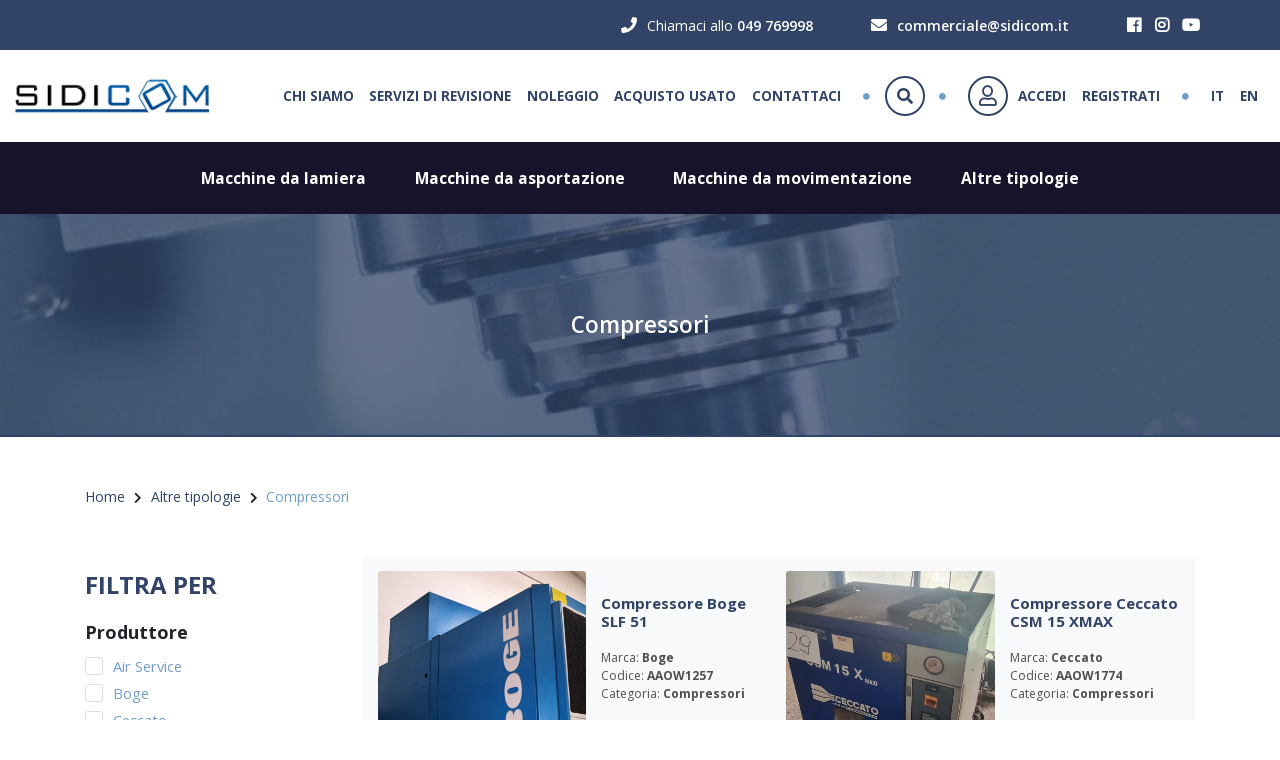

--- FILE ---
content_type: text/html; charset=UTF-8
request_url: https://sidicom.it/categoria/compressori
body_size: 6586
content:
<!doctype html>
<html lang="en">
<head>
    <meta charset="utf-8">
    <title>Compressori | SIDICOM GROUP S.R.L.</title>
    <meta name="description" content="Presse usate? Ecco le Occasioni di Sidicom! Vendita e assistenza di presse e macchinari per la lavorazione di plastiche e altro ancora. Cosa aspetti?" />
    <meta name="keywords" content="Presse,Pressa usata,Presse usate,Vendita usato" />
    <meta name="revisit-after" content="1 day" />
    <meta name="viewport" content="width=device-width, initial-scale=1, shrink-to-fit=no">

    <link rel="shortcut icon" href="/favicon.ico" type="image/x-icon"/>

    <link href="https://fonts.googleapis.com/css?family=Open+Sans:300,300i,400,400i,600,600i,700,700i" rel="stylesheet"><link rel="stylesheet" href="/build/vendor.ba056de0.css"><link rel="stylesheet" href="/build/app.f86ff94a.css">
                <script>(function(w,d,s,l,i){w[l]=w[l]||[];w[l].push({'gtm.start':
                    new Date().getTime(),event:'gtm.js'});var f=d.getElementsByTagName(s)[0],
                j=d.createElement(s),dl=l!='dataLayer'?'&l='+l:'';j.async=true;j.src=
                'https://www.googletagmanager.com/gtm.js?id='+i+dl;f.parentNode.insertBefore(j,f);
            })(window,document,'script','dataLayer','GTM-TJJB24ZR');</script>
    
                <script>
            !function(f,b,e,v,n,t,s)
            {if(f.fbq)return;n=f.fbq=function(){n.callMethod ?
                n.callMethod.apply(n,arguments):n.queue.push(arguments)};
                if(!f._fbq)f._fbq=n;n.push=n;n.loaded=!0;n.version='2.0';
                n.queue=[];t=b.createElement(e);t.async=!0;
                t.src=v;s=b.getElementsByTagName(e)[0];
                s.parentNode.insertBefore(t,s)}(window, document,'script',
                'https://connect.facebook.net/en_US/fbevents.js');

            fbq('init', '624800676816177');
            fbq('track', 'PageView');
        </script>
    
                <script src='https://acconsento.click/script.js' id='acconsento-script' data-key='bk1I0cErMNOyRajTTv86jp79XCYh9zR793Rt0Q1H'></script>
    </head>
<body>
    <noscript><iframe src="https://www.googletagmanager.com/ns.html?id=GTM-TJJB24ZR"
                      height="0" width="0" style="display:none;visibility:hidden"></iframe></noscript>

    <noscript>
        <img height="1" width="1" style="display:none"
             src="https://www.facebook.com/tr?id=624800676816177&ev=PageView&noscript=1"/>
    </noscript>

<div class="top-navbar_common">
    <div class="container">
        <div class="row justify-content-end">
            <span><i class="fas fa-phone"></i>Chiamaci allo <a href="tel:049769998">049 769998</a></span>
            <span><i class="fas fa-envelope"></i><a href="mailto:commerciale@sidicom.it">commerciale@sidicom.it</a></span>

            <span>
                <a href="https://www.facebook.com/profile.php?id=61572174689062" target="_blank" rel="noopener noreferrer" title="Facebook">
                    <i class="fab fa-facebook"></i>
                    <span class="sr-only">Facebook</span>
                </a>
                <a href="https://www.instagram.com/sidicom_" target="_blank" rel="noopener noreferrer" title="Instagram">
                    <i class="fab fa-instagram"></i>
                    <span class="sr-only">Instagram</span>
                </a>
                <a href="https://youtube.com/@sidicommagazzino9377" target="_blank" rel="noopener noreferrer" title="Youtube">
                    <i class="fab fa-youtube"></i>
                    <span class="sr-only">Youtube</span>
                </a>
            </span>
        </div>
    </div>
</div>

    
<nav class="navbar navbar-expand-lg navbar-light navbar-top-sidicom media desktop">
    <a class="navbar-brand" href="/">
        <img src="/images/logo.png" alt="Sidicom" />
    </a>
    <button class="navbar-toggler" type="button" data-toggle="collapse" data-target="#main-menu" aria-controls="main-menu" aria-expanded="false" aria-label="Toggle navigation">
        <span class="navbar-toggler-icon"></span>
    </button>

    <div class="collapse navbar-collapse">
        <div class="ml-auto">
                    <ul class=" navbar-nav" id="main-menu">
        
        
                <li class="first nav-item">        <a href="/chi-siamo" class=" nav-link">Chi siamo</a>        
    </li>


    
                <li class="nav-item">        <a href="/servizi-di-revisione" class=" nav-link">Servizi di revisione</a>        
    </li>


    
                <li class="nav-item">        <a href="/noleggio" class=" nav-link">Noleggio</a>        
    </li>


    
                <li class="nav-item">        <a href="/hai-un-macchinario-da-vendere" class=" nav-link">Acquisto usato</a>        
    </li>


    
                <li class="last nav-item">        <a href="/contattaci" class=" nav-link">Contattaci</a>        
    </li>




    <li class="nav-item divider">
        <i class="fas fa-circle"></i>
    </li>

    <li class="nav-item wrapper-global-search-modal">
        <div class="btn-global-search-modal"><span></span></div>
    </li>

    <li class="nav-item divider">
        <i class="fas fa-circle"></i>
    </li>

            <li class="nav-item login-btn">
            <a href="/login" class="nav-link" data-login><span></span>Accedi</a>
        </li>
        <li class="nav-item ">
            <a href="/registration" class="nav-link" ><span></span>Registrati</a>
        </li>
    
    <li class="nav-item divider">
        <i class="fas fa-circle"></i>
    </li>

    <li class="nav-item language-switcher">
        <a class="nav-link" href="/categoria/compressori">IT</a>
    </li>
    <li class="nav-item language-switcher">
        <a class="nav-link" href="/en/category/compressors">EN</a>
    </li>

    </ul>


        </div>
    </div>
</nav>

<nav class="navbar navbar-categories media desktop">
            <ul>
            
                            <li class="first">        <span>Macchine da lamiera</span>                <ul class="menu_level_1">
            
                            <li class="first">        <a href="/categoria/cesoie-meccaniche-ed-idrauliche">Cesoie Meccaniche ed Idrauliche</a>                <ul class="menu_level_2">
            
                <li class="first">        <a href="/categoria/cesoie-meccaniche-ed-idrauliche/idrauliche">Idrauliche</a>        
    </li>

    
                <li class="last">        <a href="/categoria/cesoie-meccaniche-ed-idrauliche/meccaniche">Meccaniche</a>        
    </li>


    </ul>

    </li>

    
                            <li>        <a href="/categoria/presse-idrauliche">Presse Idrauliche</a>                <ul class="menu_level_2">
            
                <li class="first">        <a href="/categoria/presse-idrauliche/presse-portale">Presse a portale</a>        
    </li>

    
                <li>        <a href="/categoria/presse-idrauliche/presse-compattatrici">Presse Compattatrici</a>        
    </li>

    
                <li>        <a href="/categoria/presse-idrauliche/struttura-2-montanti">Struttura a 2 montanti</a>        
    </li>

    
                <li class="last">        <a href="/categoria/presse-idrauliche/struttura-c">Struttura a C</a>        
    </li>


    </ul>

    </li>

    
                            <li>        <a href="/categoria/presse-meccaniche">Presse Meccaniche</a>                <ul class="menu_level_2">
            
                <li class="first">        <a href="/categoria/presse-meccaniche/struttura-a-c">Struttura a C</a>        
    </li>

    
                <li>        <a href="/categoria/presse-meccaniche/struttura-2-montanti">Struttura 2 montanti</a>        
    </li>

    
                <li>        <a href="/categoria/presse-meccaniche/presse-veloci">Presse Veloci</a>        
    </li>

    
                <li>        <a href="/categoria/presse-meccaniche/bilancieri">Bilancieri</a>        
    </li>

    
                <li>        <a href="/categoria/presse-meccaniche/presse-a-ginocchiera">Presse a Ginocchiera</a>        
    </li>

    
                <li class="last">        <a href="/categoria/presse-meccaniche/stampaggio-a-caldo">Stampaggio a caldo</a>        
    </li>


    </ul>

    </li>

    
                            <li>        <a href="/categoria/presse-piegatrici">Presse Piegatrici</a>                <ul class="menu_level_2">
            
                <li class="first">        <a href="/categoria/presse-piegatrici/idrauliche">Presse Piegatrici Idrauliche</a>        
    </li>

    
                <li class="last">        <a href="/categoria/presse-piegatrici/meccaniche">Presse Piegatrici Meccaniche</a>        
    </li>


    </ul>

    </li>

    
                            <li class="last">        <span>Altre tipologie</span>                <ul class="menu_level_2">
            
                <li class="first">        <a href="/categoria/alimentatori-presseraddrizzatrici">Alimentatori per presse/Raddrizzatrici</a>        
    </li>

    
                <li>        <a href="/categoria/aspi">Aspi</a>        
    </li>

    
                <li>        <a href="/categoria/bordatrici-rifilatrici">Bordatrici - Rifilatrici</a>        
    </li>

    
                <li>        <a href="/categoria/calandre">Calandre</a>        
    </li>

    
                <li>        <a href="/categoria/curvaprofili">Curvaprofili</a>        
    </li>

    
                <li>        <a href="/categoria/equilibratrici">Equilibratrici</a>        
    </li>

    
                <li>        <a href="/categoria/foratrici">Foratrici</a>        
    </li>

    
                <li>        <a href="/categoria/laser">Laser</a>        
    </li>

    
                <li>        <a href="/categoria/levigatrici">Levigatrici</a>        
    </li>

    
                <li>        <a href="/categoria/linee-da-taglio-slitters">Linee da taglio - Slitters</a>        
    </li>

    
                <li>        <a href="/categoria/linee-di-profilatura">Linee di Profilatura</a>        
    </li>

    
                <li>        <a href="/categoria/macchine-di-misura">Macchine di Misura</a>        
    </li>

    
                <li>        <a href="/categoria/pannellatrici">Pannellatrici</a>        
    </li>

    
                <li class="last">        <a href="/categoria/plasma-ossitagli">Plasma - Ossitagli</a>        
    </li>


    </ul>

    </li>


    </ul>

    </li>

    
                            <li>        <span>Macchine da asportazione</span>                <ul class="menu_level_1">
            
                            <li class="first last">        <span>Altre tipologie</span>                <ul class="menu_level_2">
            
                <li class="first">        <a href="/categoria/alesatrici-fresatrici">Alesatrici - Fresatrici</a>        
    </li>

    
                <li>        <a href="/categoria/elettroerosioni">Elettroerosioni</a>        
    </li>

    
                <li>        <a href="/categoria/rettifiche">Rettifiche - Lapidelli</a>        
    </li>

    
                <li>        <a href="/categoria/stozzatrici">Stozzatrici</a>        
    </li>

    
                <li class="last">        <a href="/categoria/torni">Torni</a>        
    </li>


    </ul>

    </li>


    </ul>

    </li>

    
                            <li>        <span>Macchine da movimentazione</span>                <ul class="menu_level_1">
            
                            <li class="first last">        <span>Altre tipologie</span>                <ul class="menu_level_2">
            
                <li class="first">        <a href="/categoria/carrelli-elevatori">Carrelli elevatori</a>        
    </li>

    
                <li class="last">        <a href="/categoria/carriponte-gru">Carriponte - Gru</a>        
    </li>


    </ul>

    </li>


    </ul>

    </li>

    
                            <li class="current_ancestor last">        <span>Altre tipologie</span>                <ul class="menu_level_1">
            
                            <li class="current_ancestor first last">        <span>Altre tipologie</span>                <ul class="menu_level_2">
            
                <li class="first">        <a href="/categoria/cabina-di-insonorizzazione">Cabina di insonorizzazione</a>        
    </li>

    
                <li>        <a href="/categoria/centri-di-lavoro">Centri di lavoro</a>        
    </li>

    
                <li class="current">        <a href="/categoria/compressori">Compressori</a>        
    </li>

    
                <li>        <a href="/categoria/curvatubi">Curvatubi</a>        
    </li>

    
                <li>        <a href="/categoria/fallimenti-liquidazioni-macchinari-vari">Fallimenti liquidazioni macchinari vari</a>        
    </li>

    
                <li>        <a href="/categoria/forni">Forni</a>        
    </li>

    
                <li>        <a href="/categoria/generatori-di-calore">Generatori Di Calore</a>        
    </li>

    
                <li>        <a href="/categoria/impianti-di-verniciatura">Impianti di verniciatura</a>        
    </li>

    
                <li>        <a href="/categoria/impianti-industriali">Impianti Industriali</a>        
    </li>

    
                <li>        <a href="/categoria/macchine-ingranaggi">Macchine Ingranaggi</a>        
    </li>

    
                <li>        <a href="/categoria/macchine-stampaggio-plastica">Macchine stampaggio plastica</a>        
    </li>

    
                <li>        <a href="/categoria/posizionatori-di-saldatura">Posizionatori di saldatura</a>        
    </li>

    
                <li>        <a href="/categoria/presse-gomma">Presse Gomma</a>        
    </li>

    
                <li>        <a href="/categoria/punzonatrici-tagliaferri">Punzonatrici - Tagliaferri</a>        
    </li>

    
                <li>        <a href="/categoria/robot-isole-robotizzate">Robot - Isole Robotizzate</a>        
    </li>

    
                <li>        <a href="/categoria/saldatrici">Saldatrici</a>        
    </li>

    
                <li>        <a href="/categoria/satinatrici">Satinatrici</a>        
    </li>

    
                <li>        <a href="/categoria/scantonatrici">Scantonatrici</a>        
    </li>

    
                <li>        <a href="/categoria/seghetti-troncatrici">Seghetti - Troncatrici</a>        
    </li>

    
                <li>        <a href="/categoria/termoformatrici">Termoformatrici </a>        
    </li>

    
                <li>        <a href="/categoria/trapani">Trapani</a>        
    </li>

    
                <li class="last">        <a href="/categoria/varie">Varie</a>        
    </li>


    </ul>

    </li>


    </ul>

    </li>


    </ul>

</nav>

<nav class="navbar navbar-expand-lg navbar-light navbar-top-sidicom navbar-mobile media phone fixed-top">

    <div class="visible-navbar">
        <div class="search-navbar">
            <li class="nav-item wrapper-global-search-modal">
                <div class="btn-global-search-modal"><span></span></div>
            </li>
        </div>
        <a class="navbar-brand" href="/">
            <img src="/images/logo.png" alt="Sidicom" />
        </a>

        <button class="navbar-toggler collapsed" type="button" data-toggle="collapse" data-target="#sidebar-menu-mobile" aria-controls="main-menu-mobile" aria-expanded="false" aria-label="Toggle navigation">
        </button>

    </div>

    <div class="collapse navbar-collapse" id="sidebar-menu-mobile">
        <div class="ml-auto">
                    <ul class=" navbar-nav" id="main-menu-mobile">
        
    <li class="menu-company">
        <ul>
            <li>
                <span>Sidicom</span>
                <ul>
                        
                <li class="first nav-item">        <a href="/chi-siamo">Chi siamo</a>        
    </li>

    
                <li class="nav-item">        <a href="/servizi-di-revisione">Servizi di revisione</a>        
    </li>

    
                <li class="nav-item">        <a href="/noleggio">Noleggio</a>        
    </li>

    
                <li class="nav-item">        <a href="/hai-un-macchinario-da-vendere">Acquisto usato</a>        
    </li>

    
                <li class="last nav-item">        <a href="/contattaci">Contattaci</a>        
    </li>


                </ul>
            </li>
        </ul>
    </li>

    <li class="menu-categories">
                <ul>
            
                            <li class="first">        <span>Macchine da lamiera</span>                <ul class="menu_level_1">
            
                            <li class="first">        <a href="/categoria/cesoie-meccaniche-ed-idrauliche">Cesoie Meccaniche ed Idrauliche</a>                <ul class="menu_level_2">
            
                <li class="first">        <a href="/categoria/cesoie-meccaniche-ed-idrauliche/idrauliche">Idrauliche</a>        
    </li>

    
                <li class="last">        <a href="/categoria/cesoie-meccaniche-ed-idrauliche/meccaniche">Meccaniche</a>        
    </li>


    </ul>

    </li>

    
                            <li>        <a href="/categoria/presse-idrauliche">Presse Idrauliche</a>                <ul class="menu_level_2">
            
                <li class="first">        <a href="/categoria/presse-idrauliche/presse-portale">Presse a portale</a>        
    </li>

    
                <li>        <a href="/categoria/presse-idrauliche/presse-compattatrici">Presse Compattatrici</a>        
    </li>

    
                <li>        <a href="/categoria/presse-idrauliche/struttura-2-montanti">Struttura a 2 montanti</a>        
    </li>

    
                <li class="last">        <a href="/categoria/presse-idrauliche/struttura-c">Struttura a C</a>        
    </li>


    </ul>

    </li>

    
                            <li>        <a href="/categoria/presse-meccaniche">Presse Meccaniche</a>                <ul class="menu_level_2">
            
                <li class="first">        <a href="/categoria/presse-meccaniche/struttura-a-c">Struttura a C</a>        
    </li>

    
                <li>        <a href="/categoria/presse-meccaniche/struttura-2-montanti">Struttura 2 montanti</a>        
    </li>

    
                <li>        <a href="/categoria/presse-meccaniche/presse-veloci">Presse Veloci</a>        
    </li>

    
                <li>        <a href="/categoria/presse-meccaniche/bilancieri">Bilancieri</a>        
    </li>

    
                <li>        <a href="/categoria/presse-meccaniche/presse-a-ginocchiera">Presse a Ginocchiera</a>        
    </li>

    
                <li class="last">        <a href="/categoria/presse-meccaniche/stampaggio-a-caldo">Stampaggio a caldo</a>        
    </li>


    </ul>

    </li>

    
                            <li>        <a href="/categoria/presse-piegatrici">Presse Piegatrici</a>                <ul class="menu_level_2">
            
                <li class="first">        <a href="/categoria/presse-piegatrici/idrauliche">Presse Piegatrici Idrauliche</a>        
    </li>

    
                <li class="last">        <a href="/categoria/presse-piegatrici/meccaniche">Presse Piegatrici Meccaniche</a>        
    </li>


    </ul>

    </li>

    
                            <li class="last">        <span>Altre tipologie</span>                <ul class="menu_level_2">
            
                <li class="first">        <a href="/categoria/alimentatori-presseraddrizzatrici">Alimentatori per presse/Raddrizzatrici</a>        
    </li>

    
                <li>        <a href="/categoria/aspi">Aspi</a>        
    </li>

    
                <li>        <a href="/categoria/bordatrici-rifilatrici">Bordatrici - Rifilatrici</a>        
    </li>

    
                <li>        <a href="/categoria/calandre">Calandre</a>        
    </li>

    
                <li>        <a href="/categoria/curvaprofili">Curvaprofili</a>        
    </li>

    
                <li>        <a href="/categoria/equilibratrici">Equilibratrici</a>        
    </li>

    
                <li>        <a href="/categoria/foratrici">Foratrici</a>        
    </li>

    
                <li>        <a href="/categoria/laser">Laser</a>        
    </li>

    
                <li>        <a href="/categoria/levigatrici">Levigatrici</a>        
    </li>

    
                <li>        <a href="/categoria/linee-da-taglio-slitters">Linee da taglio - Slitters</a>        
    </li>

    
                <li>        <a href="/categoria/linee-di-profilatura">Linee di Profilatura</a>        
    </li>

    
                <li>        <a href="/categoria/macchine-di-misura">Macchine di Misura</a>        
    </li>

    
                <li>        <a href="/categoria/pannellatrici">Pannellatrici</a>        
    </li>

    
                <li class="last">        <a href="/categoria/plasma-ossitagli">Plasma - Ossitagli</a>        
    </li>


    </ul>

    </li>


    </ul>

    </li>

    
                            <li>        <span>Macchine da asportazione</span>                <ul class="menu_level_1">
            
                            <li class="first last">        <span>Altre tipologie</span>                <ul class="menu_level_2">
            
                <li class="first">        <a href="/categoria/alesatrici-fresatrici">Alesatrici - Fresatrici</a>        
    </li>

    
                <li>        <a href="/categoria/elettroerosioni">Elettroerosioni</a>        
    </li>

    
                <li>        <a href="/categoria/rettifiche">Rettifiche - Lapidelli</a>        
    </li>

    
                <li>        <a href="/categoria/stozzatrici">Stozzatrici</a>        
    </li>

    
                <li class="last">        <a href="/categoria/torni">Torni</a>        
    </li>


    </ul>

    </li>


    </ul>

    </li>

    
                            <li>        <span>Macchine da movimentazione</span>                <ul class="menu_level_1">
            
                            <li class="first last">        <span>Altre tipologie</span>                <ul class="menu_level_2">
            
                <li class="first">        <a href="/categoria/carrelli-elevatori">Carrelli elevatori</a>        
    </li>

    
                <li class="last">        <a href="/categoria/carriponte-gru">Carriponte - Gru</a>        
    </li>


    </ul>

    </li>


    </ul>

    </li>

    
                            <li class="current_ancestor last">        <span>Altre tipologie</span>                <ul class="menu_level_1">
            
                            <li class="current_ancestor first last">        <span>Altre tipologie</span>                <ul class="menu_level_2">
            
                <li class="first">        <a href="/categoria/cabina-di-insonorizzazione">Cabina di insonorizzazione</a>        
    </li>

    
                <li>        <a href="/categoria/centri-di-lavoro">Centri di lavoro</a>        
    </li>

    
                <li class="current">        <a href="/categoria/compressori">Compressori</a>        
    </li>

    
                <li>        <a href="/categoria/curvatubi">Curvatubi</a>        
    </li>

    
                <li>        <a href="/categoria/fallimenti-liquidazioni-macchinari-vari">Fallimenti liquidazioni macchinari vari</a>        
    </li>

    
                <li>        <a href="/categoria/forni">Forni</a>        
    </li>

    
                <li>        <a href="/categoria/generatori-di-calore">Generatori Di Calore</a>        
    </li>

    
                <li>        <a href="/categoria/impianti-di-verniciatura">Impianti di verniciatura</a>        
    </li>

    
                <li>        <a href="/categoria/impianti-industriali">Impianti Industriali</a>        
    </li>

    
                <li>        <a href="/categoria/macchine-ingranaggi">Macchine Ingranaggi</a>        
    </li>

    
                <li>        <a href="/categoria/macchine-stampaggio-plastica">Macchine stampaggio plastica</a>        
    </li>

    
                <li>        <a href="/categoria/posizionatori-di-saldatura">Posizionatori di saldatura</a>        
    </li>

    
                <li>        <a href="/categoria/presse-gomma">Presse Gomma</a>        
    </li>

    
                <li>        <a href="/categoria/punzonatrici-tagliaferri">Punzonatrici - Tagliaferri</a>        
    </li>

    
                <li>        <a href="/categoria/robot-isole-robotizzate">Robot - Isole Robotizzate</a>        
    </li>

    
                <li>        <a href="/categoria/saldatrici">Saldatrici</a>        
    </li>

    
                <li>        <a href="/categoria/satinatrici">Satinatrici</a>        
    </li>

    
                <li>        <a href="/categoria/scantonatrici">Scantonatrici</a>        
    </li>

    
                <li>        <a href="/categoria/seghetti-troncatrici">Seghetti - Troncatrici</a>        
    </li>

    
                <li>        <a href="/categoria/termoformatrici">Termoformatrici </a>        
    </li>

    
                <li>        <a href="/categoria/trapani">Trapani</a>        
    </li>

    
                <li class="last">        <a href="/categoria/varie">Varie</a>        
    </li>


    </ul>

    </li>


    </ul>

    </li>


    </ul>

    </li>


    </ul>


        </div>
    </div>

</nav>


    
    <main>            <h2 class="item-header_common">
            <span>Compressori</span>
        </h2>
    
    <div class="breadcrumb-container">
        <div class="container">

            <ul class="list-inline">
                <li class="list-inline-item">
                    <a href="/">Home</a>
                </li>

                                    <li class="list-inline-item">
                        <a href="/categoria/altre-tipologie">Altre tipologie</a>
                    </li>
                
                                    <li class="list-inline-item">
                        <span>Compressori</span>
                    </li>
                            </ul>

        </div>
    </div>


    <div class="container">
        <div id="filtered-product-list" data-reload-url="https://sidicom.it/categoria/compressori">
            <div class="row no-gutters">
                <div data-filters-container class="col-lg-3">
<div class="product-filters">
    <h4 class="text-uppercase">Filtra per</h4>
    <form method="get" autocomplete="off">
    <fieldset class="form-group"><legend class="col-form-label required">Produttore</legend><div id="brands"><div class="form-check">        <input type="checkbox" id="brands_0" name="brands[]" class="form-check-input" value="1910" />
        <label class="form-check-label" for="brands_0">Air Service</label></div><div class="form-check">        <input type="checkbox" id="brands_1" name="brands[]" class="form-check-input" value="1875" />
        <label class="form-check-label" for="brands_1">Boge</label></div><div class="form-check">        <input type="checkbox" id="brands_2" name="brands[]" class="form-check-input" value="814" />
        <label class="form-check-label" for="brands_2">Ceccato</label></div><div class="form-check">        <input type="checkbox" id="brands_3" name="brands[]" class="form-check-input" value="1624" />
        <label class="form-check-label" for="brands_3">CompAir Demag</label></div><div class="form-check">        <input type="checkbox" id="brands_4" name="brands[]" class="form-check-input" value="1493" />
        <label class="form-check-label" for="brands_4">Hiross</label></div><div class="form-check">        <input type="checkbox" id="brands_5" name="brands[]" class="form-check-input" value="1494" />
        <label class="form-check-label" for="brands_5">Kaeser</label></div><div class="form-check">        <input type="checkbox" id="brands_6" name="brands[]" class="form-check-input" value="1930" />
        <label class="form-check-label" for="brands_6">MKE</label></div><div class="form-check">        <input type="checkbox" id="brands_7" name="brands[]" class="form-check-input" value="705" />
        <label class="form-check-label" for="brands_7">Rollair</label></div></div></fieldset>

    <button class="btn btn-sidicom-primary">Filtra</button>
    </form>
</div>
</div>
                <div data-products-container class="col-lg-9"><div class="product-list product-list-page">
    <div class="row no-gutters">
                    <div class="col-md-6 product-list-item">
                <div class="row no-gutters">
                    <div class="col-sm-6 col-lg-7">
                                                    <a class="photo-item-list" href="/prodotti/compressore-boge-slf-51">
                                <div class="product-list-image" style="background-image: url('/uploads/products/images/5/e/f/5ef3133965bfd561969451.jpeg')"></div>
                                <img class="image_hover" src="/uploads/products/images/5/e/f/5ef3133965bfd561969451.jpeg">
                            </a>
                                            </div>
                    <div class="col-sm-6 col-lg-5">
                        <div class="product-list-data">
                            <h5 class="mt-0">Compressore Boge SLF 51</h5>
                            <p>
                                Marca: <strong>Boge</strong><br>                                Codice: <strong>AAOW1257</strong><br>
                                Categoria: <strong>Compressori</strong><br>
                            </p>
                            <a href="/prodotti/compressore-boge-slf-51"
                               class="btn btn-sidicom-primary">
                                Più dettagli
                            </a>
                        </div>
                    </div>
                </div>
            </div>
                    <div class="col-md-6 product-list-item">
                <div class="row no-gutters">
                    <div class="col-sm-6 col-lg-7">
                                                    <a class="photo-item-list" href="/prodotti/compressore-ceccato-csm-15-xmax">
                                <div class="product-list-image" style="background-image: url('/uploads/products/images/6/8/d/68d513d8bd66f140778089.jpg')"></div>
                                <img class="image_hover" src="/uploads/products/images/6/8/d/68d513d8bd66f140778089.jpg">
                            </a>
                                            </div>
                    <div class="col-sm-6 col-lg-5">
                        <div class="product-list-data">
                            <h5 class="mt-0">Compressore Ceccato CSM 15 XMAX</h5>
                            <p>
                                Marca: <strong>Ceccato</strong><br>                                Codice: <strong>AAOW1774</strong><br>
                                Categoria: <strong>Compressori</strong><br>
                            </p>
                            <a href="/prodotti/compressore-ceccato-csm-15-xmax"
                               class="btn btn-sidicom-primary">
                                Più dettagli
                            </a>
                        </div>
                    </div>
                </div>
            </div>
                    <div class="col-md-6 product-list-item">
                <div class="row no-gutters">
                    <div class="col-sm-6 col-lg-7">
                                                    <a class="photo-item-list" href="/prodotti/essicatore-mke">
                                <div class="product-list-image" style="background-image: url('/uploads/products/images/6/8/d/68d5151304f0c583613859.jpg')"></div>
                                <img class="image_hover" src="/uploads/products/images/6/8/d/68d5151304f0c583613859.jpg">
                            </a>
                                            </div>
                    <div class="col-sm-6 col-lg-5">
                        <div class="product-list-data">
                            <h5 class="mt-0">Essicatore MKE</h5>
                            <p>
                                Marca: <strong>MKE</strong><br>                                Codice: <strong>AAOW1775</strong><br>
                                Categoria: <strong>Compressori</strong><br>
                            </p>
                            <a href="/prodotti/essicatore-mke"
                               class="btn btn-sidicom-primary">
                                Più dettagli
                            </a>
                        </div>
                    </div>
                </div>
            </div>
                    <div class="col-md-6 product-list-item">
                <div class="row no-gutters">
                    <div class="col-sm-6 col-lg-7">
                                                    <a class="photo-item-list" href="/prodotti/compressore-kaeser-ask-40">
                                <div class="product-list-image" style="background-image: url('/uploads/products/images/6/9/2/6926d600691df495417132.jpg')"></div>
                                <img class="image_hover" src="/uploads/products/images/6/9/2/6926d600691df495417132.jpg">
                            </a>
                                            </div>
                    <div class="col-sm-6 col-lg-5">
                        <div class="product-list-data">
                            <h5 class="mt-0">Compressore Kaeser ASK 40</h5>
                            <p>
                                Marca: <strong>Kaeser</strong><br>                                Codice: <strong>AAOW1776</strong><br>
                                Categoria: <strong>Compressori</strong><br>
                            </p>
                            <a href="/prodotti/compressore-kaeser-ask-40"
                               class="btn btn-sidicom-primary">
                                Più dettagli
                            </a>
                        </div>
                    </div>
                </div>
            </div>
                    <div class="col-md-6 product-list-item">
                <div class="row no-gutters">
                    <div class="col-sm-6 col-lg-7">
                                                    <a class="photo-item-list" href="/prodotti/compressore-air-service-ps-3055">
                                <div class="product-list-image" style="background-image: url('/uploads/products/images/6/3/c/63c6673bce537473231601.jpeg')"></div>
                                <img class="image_hover" src="/uploads/products/images/6/3/c/63c6673bce537473231601.jpeg">
                            </a>
                                            </div>
                    <div class="col-sm-6 col-lg-5">
                        <div class="product-list-data">
                            <h5 class="mt-0">Compressore Air Service  PS 3055</h5>
                            <p>
                                Marca: <strong>Air Service</strong><br>                                Codice: <strong>AAOW1549</strong><br>
                                Categoria: <strong>Compressori</strong><br>
                            </p>
                            <a href="/prodotti/compressore-air-service-ps-3055"
                               class="btn btn-sidicom-primary">
                                Più dettagli
                            </a>
                        </div>
                    </div>
                </div>
            </div>
                    <div class="col-md-6 product-list-item">
                <div class="row no-gutters">
                    <div class="col-sm-6 col-lg-7">
                                                    <a class="photo-item-list" href="/prodotti/compressore-rotair-rlr-75">
                                <div class="product-list-image" style="background-image: url('/uploads/products/images/6/3/c/63c66835bda26247166658.jpeg')"></div>
                                <img class="image_hover" src="/uploads/products/images/6/3/c/63c66835bda26247166658.jpeg">
                            </a>
                                            </div>
                    <div class="col-sm-6 col-lg-5">
                        <div class="product-list-data">
                            <h5 class="mt-0">Compressore  Rotair RLR 75</h5>
                            <p>
                                Marca: <strong>Rollair</strong><br>                                Codice: <strong>AAOW1550</strong><br>
                                Categoria: <strong>Compressori</strong><br>
                            </p>
                            <a href="/prodotti/compressore-rotair-rlr-75"
                               class="btn btn-sidicom-primary">
                                Più dettagli
                            </a>
                        </div>
                    </div>
                </div>
            </div>
                    <div class="col-md-6 product-list-item">
                <div class="row no-gutters">
                    <div class="col-sm-6 col-lg-7">
                                                    <a class="photo-item-list" href="/prodotti/essicatore-hiross-pgn040">
                                <div class="product-list-image" style="background-image: url('/uploads/products/images/2/0/1/20151214_092303_copia.jpg')"></div>
                                <img class="image_hover" src="/uploads/products/images/2/0/1/20151214_092303_copia.jpg">
                            </a>
                                            </div>
                    <div class="col-sm-6 col-lg-5">
                        <div class="product-list-data">
                            <h5 class="mt-0">Essicatore Hiross PGN040</h5>
                            <p>
                                Marca: <strong>Hiross</strong><br>                                Codice: <strong>AAOW646</strong><br>
                                Categoria: <strong>Compressori</strong><br>
                            </p>
                            <a href="/prodotti/essicatore-hiross-pgn040"
                               class="btn btn-sidicom-primary">
                                Più dettagli
                            </a>
                        </div>
                    </div>
                </div>
            </div>
                    <div class="col-md-6 product-list-item">
                <div class="row no-gutters">
                    <div class="col-sm-6 col-lg-7">
                                                    <a class="photo-item-list" href="/prodotti/compressore-compair-demag-marathon-301">
                                <div class="product-list-image" style="background-image: url('/uploads/products/images/c/o/m/compressore_compair-demag_marathon_301_3.jpeg')"></div>
                                <img class="image_hover" src="/uploads/products/images/c/o/m/compressore_compair-demag_marathon_301_3.jpeg">
                            </a>
                                            </div>
                    <div class="col-sm-6 col-lg-5">
                        <div class="product-list-data">
                            <h5 class="mt-0">Compressore Compair-Demag MARATHON 301</h5>
                            <p>
                                Marca: <strong>CompAir Demag</strong><br>                                Codice: <strong>AAOW807</strong><br>
                                Categoria: <strong>Compressori</strong><br>
                            </p>
                            <a href="/prodotti/compressore-compair-demag-marathon-301"
                               class="btn btn-sidicom-primary">
                                Più dettagli
                            </a>
                        </div>
                    </div>
                </div>
            </div>
            </div>
</div>

<div class="product-list-paginator_common">
                        
    
</div>
</div>
            </div>
        </div>
    </div>

    
</main>

    <div class="contact-request newsletter-contact-form">
    <div class="container">
        <div class="row">
            <div class="col-md-12">
                <div class="text-center">
                    <h4>Sidicom Newsletter</h4>
                    <p>Iscriviti alla newsletter per ricevere informazioni e aggiornamenti sui nostri prodotti e sulle nostre promozioni</p>
                </div>
            </div>
        </div>

        <form action="https://ymlp.com/subscribe.php?id=geejjbmgmgq" method="POST" target="_blank">
            <div class="row mb-4">
                <div class="col-md-5">
                    <div class="form-group">
                        <input type="text" name="YMP6" required placeholder="Nome e Cognome*" class="form-control">
                    </div>
                </div>
                <div class="col-md-5">
                    <div class="form-group">
                        <input type="email" name="YMP0" required placeholder="Il tuo indirizzo email*" class="form-control">
                    </div>
                </div>
                <div class="col-md-2">
                    <button id="newsletter_submit" disabled type="submit" class="btn btn-sidicom-primary">Iscriviti</button>
                </div>
            </div>
            <div class="row">
                <div class="col-12">
                    <div class="form-check">
                        <input type="checkbox" id="newsletter_consent" name="newsletter_consent" class="form-check-input" required
                               onchange="document.getElementById('newsletter_submit').disabled = !this.checked;">
                        <label for="newsletter_consent">Dichiaro di prestare il mio consenso alla comunicazione ed al trattamento dei miei dati personali a finalità di marketing.</label>
                    </div>
                </div>
            </div>
        </form>
    </div>
</div>


    <footer>
    <div class="row">
        <div class="col-md-6">
            <p>
                Copyright @ 2018 SIDICOM GROUP S.R.L. - Partita IVA 04603910284<br>
                Via Delle Industrie 2<br>
                35010 Limena (PD) - ITALY<br>
                T +39 049 769998 - F +39 049 767778<br>
                Magazzino: via Tagliamento, 590 - 30022 Ceggia (VE)<br>

                                <a href="/privacy-policy">Privacy</a> |
                <a href="/cookie-policy">Cookie</a> |
                <a href="/fai-conoscere-la-tua-attivita-ai-visitatori-del-nostro-sito">Pubblicità</a>
            </p>
        </div>
        <div class="col-md-6 text-right footer-social">
                        <a href="https://www.facebook.com/profile.php?id=61572174689062" target="_blank" rel="noopener noreferrer">
                <i class="fab fa-facebook fa-2x"></i>
            </a>
            <a href="https://www.instagram.com/sidicom_" target="_blank" rel="noopener noreferrer">
                <i class="fab fa-instagram fa-2x"></i>
            </a>
            <a href="https://youtube.com/@sidicommagazzino9377" target="_blank" rel="noopener noreferrer">
                <i class="fab fa-youtube fa-2x"></i>
            </a>
        </div>
    </div>
</footer>


    <div class="global-search-modal">
    <div class="global-search_block">
        <h2>Trova il tuo macchinario usato.</h2>
            <div class="container-search">
        <form action="/search">
            <input class="global-search" name="query" placeholder="Cosa stai cercando?"
                   data-ajax-search="/ajax/search"
                   data-categories-search-text="Categorie"
                   data-products-search-text="Prodotti"
                   data-view-more-text="Vedi altri risultati" />

            <button type="submit" class="btn btn-sidicom-primary">Cerca</button>
        </form>
    </div>

    </div>

    <div class="container-close-btn">
        <div class="btn-close-modal"><span></span></div>
    </div>
</div>


    <script src="https://www.google.com/recaptcha/api.js" async defer></script><script src="/build/runtime.d41d8cd9.js"></script><script src="/build/app.46891f25.js"></script>
        <script type="text/javascript">
        /* <![CDATA[ */
        var google_conversion_id = 1056993965;
        var google_conversion_label = "ZuafCPfulwQQreWB-AM";
        var google_custom_params = window.google_tag_params;
        var google_remarketing_only = true;
        /* ]]> */
    </script>
    <script type="text/javascript" src="//www.googleadservices.com/pagead/conversion.js"></script>
    <noscript>
        <div style="display:inline;">
            <img height="1" width="1" style="border-style:none;" alt="" src="//googleads.g.doubleclick.net/pagead/viewthroughconversion/1056993965/?value=0&amp;label=ZuafCPfulwQQreWB-AM&amp;guid=ON&amp;script=0"/>
        </div>
    </noscript></body>
</html>


--- FILE ---
content_type: text/css
request_url: https://sidicom.it/build/app.f86ff94a.css
body_size: 18162
content:
/*!
 * Font Awesome Free 5.5.0 by @fontawesome - https://fontawesome.com
 * License - https://fontawesome.com/license/free (Icons: CC BY 4.0, Fonts: SIL OFL 1.1, Code: MIT License)
 */.fa,.fab,.fal,.far,.fas{-moz-osx-font-smoothing:grayscale;-webkit-font-smoothing:antialiased;display:inline-block;font-style:normal;font-variant:normal;text-rendering:auto;line-height:1}.fa-lg{font-size:1.33333em;line-height:.75em;vertical-align:-.0667em}.fa-xs{font-size:.75em}.fa-sm{font-size:.875em}.fa-1x{font-size:1em}.fa-2x{font-size:2em}.fa-3x{font-size:3em}.fa-4x{font-size:4em}.fa-5x{font-size:5em}.fa-6x{font-size:6em}.fa-7x{font-size:7em}.fa-8x{font-size:8em}.fa-9x{font-size:9em}.fa-10x{font-size:10em}.fa-fw{text-align:center;width:1.25em}.fa-ul{list-style-type:none;margin-left:2.5em;padding-left:0}.fa-ul>li{position:relative}.fa-li{left:-2em;position:absolute;text-align:center;width:2em;line-height:inherit}.fa-border{border:.08em solid #eee;border-radius:.1em;padding:.2em .25em .15em}.fa-pull-left{float:left}.fa-pull-right{float:right}.fa.fa-pull-left,.fab.fa-pull-left,.fal.fa-pull-left,.far.fa-pull-left,.fas.fa-pull-left{margin-right:.3em}.fa.fa-pull-right,.fab.fa-pull-right,.fal.fa-pull-right,.far.fa-pull-right,.fas.fa-pull-right{margin-left:.3em}.fa-spin{-webkit-animation:fa-spin 2s linear infinite;animation:fa-spin 2s linear infinite}.fa-pulse{-webkit-animation:fa-spin 1s steps(8) infinite;animation:fa-spin 1s steps(8) infinite}@-webkit-keyframes fa-spin{0%{-webkit-transform:rotate(0deg);transform:rotate(0deg)}to{-webkit-transform:rotate(1turn);transform:rotate(1turn)}}@keyframes fa-spin{0%{-webkit-transform:rotate(0deg);transform:rotate(0deg)}to{-webkit-transform:rotate(1turn);transform:rotate(1turn)}}.fa-rotate-90{-ms-filter:"progid:DXImageTransform.Microsoft.BasicImage(rotation=1)";-webkit-transform:rotate(90deg);transform:rotate(90deg)}.fa-rotate-180{-ms-filter:"progid:DXImageTransform.Microsoft.BasicImage(rotation=2)";-webkit-transform:rotate(180deg);transform:rotate(180deg)}.fa-rotate-270{-ms-filter:"progid:DXImageTransform.Microsoft.BasicImage(rotation=3)";-webkit-transform:rotate(270deg);transform:rotate(270deg)}.fa-flip-horizontal{-ms-filter:"progid:DXImageTransform.Microsoft.BasicImage(rotation=0, mirror=1)";-webkit-transform:scaleX(-1);transform:scaleX(-1)}.fa-flip-vertical{-webkit-transform:scaleY(-1);transform:scaleY(-1)}.fa-flip-horizontal.fa-flip-vertical,.fa-flip-vertical{-ms-filter:"progid:DXImageTransform.Microsoft.BasicImage(rotation=2, mirror=1)"}.fa-flip-horizontal.fa-flip-vertical{-webkit-transform:scale(-1);transform:scale(-1)}:root .fa-flip-horizontal,:root .fa-flip-vertical,:root .fa-rotate-90,:root .fa-rotate-180,:root .fa-rotate-270{-webkit-filter:none;filter:none}.fa-stack{display:inline-block;height:2em;line-height:2em;position:relative;vertical-align:middle;width:2.5em}.fa-stack-1x,.fa-stack-2x{left:0;position:absolute;text-align:center;width:100%}.fa-stack-1x{line-height:inherit}.fa-stack-2x{font-size:2em}.fa-inverse{color:#fff}.fa-500px:before{content:"\F26E"}.fa-accessible-icon:before{content:"\F368"}.fa-accusoft:before{content:"\F369"}.fa-acquisitions-incorporated:before{content:"\F6AF"}.fa-ad:before{content:"\F641"}.fa-address-book:before{content:"\F2B9"}.fa-address-card:before{content:"\F2BB"}.fa-adjust:before{content:"\F042"}.fa-adn:before{content:"\F170"}.fa-adversal:before{content:"\F36A"}.fa-affiliatetheme:before{content:"\F36B"}.fa-air-freshener:before{content:"\F5D0"}.fa-algolia:before{content:"\F36C"}.fa-align-center:before{content:"\F037"}.fa-align-justify:before{content:"\F039"}.fa-align-left:before{content:"\F036"}.fa-align-right:before{content:"\F038"}.fa-alipay:before{content:"\F642"}.fa-allergies:before{content:"\F461"}.fa-amazon:before{content:"\F270"}.fa-amazon-pay:before{content:"\F42C"}.fa-ambulance:before{content:"\F0F9"}.fa-american-sign-language-interpreting:before{content:"\F2A3"}.fa-amilia:before{content:"\F36D"}.fa-anchor:before{content:"\F13D"}.fa-android:before{content:"\F17B"}.fa-angellist:before{content:"\F209"}.fa-angle-double-down:before{content:"\F103"}.fa-angle-double-left:before{content:"\F100"}.fa-angle-double-right:before{content:"\F101"}.fa-angle-double-up:before{content:"\F102"}.fa-angle-down:before{content:"\F107"}.fa-angle-left:before{content:"\F104"}.fa-angle-right:before{content:"\F105"}.fa-angle-up:before{content:"\F106"}.fa-angry:before{content:"\F556"}.fa-angrycreative:before{content:"\F36E"}.fa-angular:before{content:"\F420"}.fa-ankh:before{content:"\F644"}.fa-app-store:before{content:"\F36F"}.fa-app-store-ios:before{content:"\F370"}.fa-apper:before{content:"\F371"}.fa-apple:before{content:"\F179"}.fa-apple-alt:before{content:"\F5D1"}.fa-apple-pay:before{content:"\F415"}.fa-archive:before{content:"\F187"}.fa-archway:before{content:"\F557"}.fa-arrow-alt-circle-down:before{content:"\F358"}.fa-arrow-alt-circle-left:before{content:"\F359"}.fa-arrow-alt-circle-right:before{content:"\F35A"}.fa-arrow-alt-circle-up:before{content:"\F35B"}.fa-arrow-circle-down:before{content:"\F0AB"}.fa-arrow-circle-left:before{content:"\F0A8"}.fa-arrow-circle-right:before{content:"\F0A9"}.fa-arrow-circle-up:before{content:"\F0AA"}.fa-arrow-down:before{content:"\F063"}.fa-arrow-left:before{content:"\F060"}.fa-arrow-right:before{content:"\F061"}.fa-arrow-up:before{content:"\F062"}.fa-arrows-alt:before{content:"\F0B2"}.fa-arrows-alt-h:before{content:"\F337"}.fa-arrows-alt-v:before{content:"\F338"}.fa-assistive-listening-systems:before{content:"\F2A2"}.fa-asterisk:before{content:"\F069"}.fa-asymmetrik:before{content:"\F372"}.fa-at:before{content:"\F1FA"}.fa-atlas:before{content:"\F558"}.fa-atom:before{content:"\F5D2"}.fa-audible:before{content:"\F373"}.fa-audio-description:before{content:"\F29E"}.fa-autoprefixer:before{content:"\F41C"}.fa-avianex:before{content:"\F374"}.fa-aviato:before{content:"\F421"}.fa-award:before{content:"\F559"}.fa-aws:before{content:"\F375"}.fa-backspace:before{content:"\F55A"}.fa-backward:before{content:"\F04A"}.fa-balance-scale:before{content:"\F24E"}.fa-ban:before{content:"\F05E"}.fa-band-aid:before{content:"\F462"}.fa-bandcamp:before{content:"\F2D5"}.fa-barcode:before{content:"\F02A"}.fa-bars:before{content:"\F0C9"}.fa-baseball-ball:before{content:"\F433"}.fa-basketball-ball:before{content:"\F434"}.fa-bath:before{content:"\F2CD"}.fa-battery-empty:before{content:"\F244"}.fa-battery-full:before{content:"\F240"}.fa-battery-half:before{content:"\F242"}.fa-battery-quarter:before{content:"\F243"}.fa-battery-three-quarters:before{content:"\F241"}.fa-bed:before{content:"\F236"}.fa-beer:before{content:"\F0FC"}.fa-behance:before{content:"\F1B4"}.fa-behance-square:before{content:"\F1B5"}.fa-bell:before{content:"\F0F3"}.fa-bell-slash:before{content:"\F1F6"}.fa-bezier-curve:before{content:"\F55B"}.fa-bible:before{content:"\F647"}.fa-bicycle:before{content:"\F206"}.fa-bimobject:before{content:"\F378"}.fa-binoculars:before{content:"\F1E5"}.fa-birthday-cake:before{content:"\F1FD"}.fa-bitbucket:before{content:"\F171"}.fa-bitcoin:before{content:"\F379"}.fa-bity:before{content:"\F37A"}.fa-black-tie:before{content:"\F27E"}.fa-blackberry:before{content:"\F37B"}.fa-blender:before{content:"\F517"}.fa-blender-phone:before{content:"\F6B6"}.fa-blind:before{content:"\F29D"}.fa-blogger:before{content:"\F37C"}.fa-blogger-b:before{content:"\F37D"}.fa-bluetooth:before{content:"\F293"}.fa-bluetooth-b:before{content:"\F294"}.fa-bold:before{content:"\F032"}.fa-bolt:before{content:"\F0E7"}.fa-bomb:before{content:"\F1E2"}.fa-bone:before{content:"\F5D7"}.fa-bong:before{content:"\F55C"}.fa-book:before{content:"\F02D"}.fa-book-dead:before{content:"\F6B7"}.fa-book-open:before{content:"\F518"}.fa-book-reader:before{content:"\F5DA"}.fa-bookmark:before{content:"\F02E"}.fa-bowling-ball:before{content:"\F436"}.fa-box:before{content:"\F466"}.fa-box-open:before{content:"\F49E"}.fa-boxes:before{content:"\F468"}.fa-braille:before{content:"\F2A1"}.fa-brain:before{content:"\F5DC"}.fa-briefcase:before{content:"\F0B1"}.fa-briefcase-medical:before{content:"\F469"}.fa-broadcast-tower:before{content:"\F519"}.fa-broom:before{content:"\F51A"}.fa-brush:before{content:"\F55D"}.fa-btc:before{content:"\F15A"}.fa-bug:before{content:"\F188"}.fa-building:before{content:"\F1AD"}.fa-bullhorn:before{content:"\F0A1"}.fa-bullseye:before{content:"\F140"}.fa-burn:before{content:"\F46A"}.fa-buromobelexperte:before{content:"\F37F"}.fa-bus:before{content:"\F207"}.fa-bus-alt:before{content:"\F55E"}.fa-business-time:before{content:"\F64A"}.fa-buysellads:before{content:"\F20D"}.fa-calculator:before{content:"\F1EC"}.fa-calendar:before{content:"\F133"}.fa-calendar-alt:before{content:"\F073"}.fa-calendar-check:before{content:"\F274"}.fa-calendar-minus:before{content:"\F272"}.fa-calendar-plus:before{content:"\F271"}.fa-calendar-times:before{content:"\F273"}.fa-camera:before{content:"\F030"}.fa-camera-retro:before{content:"\F083"}.fa-campground:before{content:"\F6BB"}.fa-cannabis:before{content:"\F55F"}.fa-capsules:before{content:"\F46B"}.fa-car:before{content:"\F1B9"}.fa-car-alt:before{content:"\F5DE"}.fa-car-battery:before{content:"\F5DF"}.fa-car-crash:before{content:"\F5E1"}.fa-car-side:before{content:"\F5E4"}.fa-caret-down:before{content:"\F0D7"}.fa-caret-left:before{content:"\F0D9"}.fa-caret-right:before{content:"\F0DA"}.fa-caret-square-down:before{content:"\F150"}.fa-caret-square-left:before{content:"\F191"}.fa-caret-square-right:before{content:"\F152"}.fa-caret-square-up:before{content:"\F151"}.fa-caret-up:before{content:"\F0D8"}.fa-cart-arrow-down:before{content:"\F218"}.fa-cart-plus:before{content:"\F217"}.fa-cat:before{content:"\F6BE"}.fa-cc-amazon-pay:before{content:"\F42D"}.fa-cc-amex:before{content:"\F1F3"}.fa-cc-apple-pay:before{content:"\F416"}.fa-cc-diners-club:before{content:"\F24C"}.fa-cc-discover:before{content:"\F1F2"}.fa-cc-jcb:before{content:"\F24B"}.fa-cc-mastercard:before{content:"\F1F1"}.fa-cc-paypal:before{content:"\F1F4"}.fa-cc-stripe:before{content:"\F1F5"}.fa-cc-visa:before{content:"\F1F0"}.fa-centercode:before{content:"\F380"}.fa-certificate:before{content:"\F0A3"}.fa-chair:before{content:"\F6C0"}.fa-chalkboard:before{content:"\F51B"}.fa-chalkboard-teacher:before{content:"\F51C"}.fa-charging-station:before{content:"\F5E7"}.fa-chart-area:before{content:"\F1FE"}.fa-chart-bar:before{content:"\F080"}.fa-chart-line:before{content:"\F201"}.fa-chart-pie:before{content:"\F200"}.fa-check:before{content:"\F00C"}.fa-check-circle:before{content:"\F058"}.fa-check-double:before{content:"\F560"}.fa-check-square:before{content:"\F14A"}.fa-chess:before{content:"\F439"}.fa-chess-bishop:before{content:"\F43A"}.fa-chess-board:before{content:"\F43C"}.fa-chess-king:before{content:"\F43F"}.fa-chess-knight:before{content:"\F441"}.fa-chess-pawn:before{content:"\F443"}.fa-chess-queen:before{content:"\F445"}.fa-chess-rook:before{content:"\F447"}.fa-chevron-circle-down:before{content:"\F13A"}.fa-chevron-circle-left:before{content:"\F137"}.fa-chevron-circle-right:before{content:"\F138"}.fa-chevron-circle-up:before{content:"\F139"}.fa-chevron-down:before{content:"\F078"}.fa-chevron-left:before{content:"\F053"}.fa-chevron-right:before{content:"\F054"}.fa-chevron-up:before{content:"\F077"}.fa-child:before{content:"\F1AE"}.fa-chrome:before{content:"\F268"}.fa-church:before{content:"\F51D"}.fa-circle:before{content:"\F111"}.fa-circle-notch:before{content:"\F1CE"}.fa-city:before{content:"\F64F"}.fa-clipboard:before{content:"\F328"}.fa-clipboard-check:before{content:"\F46C"}.fa-clipboard-list:before{content:"\F46D"}.fa-clock:before{content:"\F017"}.fa-clone:before{content:"\F24D"}.fa-closed-captioning:before{content:"\F20A"}.fa-cloud:before{content:"\F0C2"}.fa-cloud-download-alt:before{content:"\F381"}.fa-cloud-meatball:before{content:"\F73B"}.fa-cloud-moon:before{content:"\F6C3"}.fa-cloud-moon-rain:before{content:"\F73C"}.fa-cloud-rain:before{content:"\F73D"}.fa-cloud-showers-heavy:before{content:"\F740"}.fa-cloud-sun:before{content:"\F6C4"}.fa-cloud-sun-rain:before{content:"\F743"}.fa-cloud-upload-alt:before{content:"\F382"}.fa-cloudscale:before{content:"\F383"}.fa-cloudsmith:before{content:"\F384"}.fa-cloudversify:before{content:"\F385"}.fa-cocktail:before{content:"\F561"}.fa-code:before{content:"\F121"}.fa-code-branch:before{content:"\F126"}.fa-codepen:before{content:"\F1CB"}.fa-codiepie:before{content:"\F284"}.fa-coffee:before{content:"\F0F4"}.fa-cog:before{content:"\F013"}.fa-cogs:before{content:"\F085"}.fa-coins:before{content:"\F51E"}.fa-columns:before{content:"\F0DB"}.fa-comment:before{content:"\F075"}.fa-comment-alt:before{content:"\F27A"}.fa-comment-dollar:before{content:"\F651"}.fa-comment-dots:before{content:"\F4AD"}.fa-comment-slash:before{content:"\F4B3"}.fa-comments:before{content:"\F086"}.fa-comments-dollar:before{content:"\F653"}.fa-compact-disc:before{content:"\F51F"}.fa-compass:before{content:"\F14E"}.fa-compress:before{content:"\F066"}.fa-concierge-bell:before{content:"\F562"}.fa-connectdevelop:before{content:"\F20E"}.fa-contao:before{content:"\F26D"}.fa-cookie:before{content:"\F563"}.fa-cookie-bite:before{content:"\F564"}.fa-copy:before{content:"\F0C5"}.fa-copyright:before{content:"\F1F9"}.fa-couch:before{content:"\F4B8"}.fa-cpanel:before{content:"\F388"}.fa-creative-commons:before{content:"\F25E"}.fa-creative-commons-by:before{content:"\F4E7"}.fa-creative-commons-nc:before{content:"\F4E8"}.fa-creative-commons-nc-eu:before{content:"\F4E9"}.fa-creative-commons-nc-jp:before{content:"\F4EA"}.fa-creative-commons-nd:before{content:"\F4EB"}.fa-creative-commons-pd:before{content:"\F4EC"}.fa-creative-commons-pd-alt:before{content:"\F4ED"}.fa-creative-commons-remix:before{content:"\F4EE"}.fa-creative-commons-sa:before{content:"\F4EF"}.fa-creative-commons-sampling:before{content:"\F4F0"}.fa-creative-commons-sampling-plus:before{content:"\F4F1"}.fa-creative-commons-share:before{content:"\F4F2"}.fa-creative-commons-zero:before{content:"\F4F3"}.fa-credit-card:before{content:"\F09D"}.fa-critical-role:before{content:"\F6C9"}.fa-crop:before{content:"\F125"}.fa-crop-alt:before{content:"\F565"}.fa-cross:before{content:"\F654"}.fa-crosshairs:before{content:"\F05B"}.fa-crow:before{content:"\F520"}.fa-crown:before{content:"\F521"}.fa-css3:before{content:"\F13C"}.fa-css3-alt:before{content:"\F38B"}.fa-cube:before{content:"\F1B2"}.fa-cubes:before{content:"\F1B3"}.fa-cut:before{content:"\F0C4"}.fa-cuttlefish:before{content:"\F38C"}.fa-d-and-d:before{content:"\F38D"}.fa-d-and-d-beyond:before{content:"\F6CA"}.fa-dashcube:before{content:"\F210"}.fa-database:before{content:"\F1C0"}.fa-deaf:before{content:"\F2A4"}.fa-delicious:before{content:"\F1A5"}.fa-democrat:before{content:"\F747"}.fa-deploydog:before{content:"\F38E"}.fa-deskpro:before{content:"\F38F"}.fa-desktop:before{content:"\F108"}.fa-dev:before{content:"\F6CC"}.fa-deviantart:before{content:"\F1BD"}.fa-dharmachakra:before{content:"\F655"}.fa-diagnoses:before{content:"\F470"}.fa-dice:before{content:"\F522"}.fa-dice-d20:before{content:"\F6CF"}.fa-dice-d6:before{content:"\F6D1"}.fa-dice-five:before{content:"\F523"}.fa-dice-four:before{content:"\F524"}.fa-dice-one:before{content:"\F525"}.fa-dice-six:before{content:"\F526"}.fa-dice-three:before{content:"\F527"}.fa-dice-two:before{content:"\F528"}.fa-digg:before{content:"\F1A6"}.fa-digital-ocean:before{content:"\F391"}.fa-digital-tachograph:before{content:"\F566"}.fa-directions:before{content:"\F5EB"}.fa-discord:before{content:"\F392"}.fa-discourse:before{content:"\F393"}.fa-divide:before{content:"\F529"}.fa-dizzy:before{content:"\F567"}.fa-dna:before{content:"\F471"}.fa-dochub:before{content:"\F394"}.fa-docker:before{content:"\F395"}.fa-dog:before{content:"\F6D3"}.fa-dollar-sign:before{content:"\F155"}.fa-dolly:before{content:"\F472"}.fa-dolly-flatbed:before{content:"\F474"}.fa-donate:before{content:"\F4B9"}.fa-door-closed:before{content:"\F52A"}.fa-door-open:before{content:"\F52B"}.fa-dot-circle:before{content:"\F192"}.fa-dove:before{content:"\F4BA"}.fa-download:before{content:"\F019"}.fa-draft2digital:before{content:"\F396"}.fa-drafting-compass:before{content:"\F568"}.fa-dragon:before{content:"\F6D5"}.fa-draw-polygon:before{content:"\F5EE"}.fa-dribbble:before{content:"\F17D"}.fa-dribbble-square:before{content:"\F397"}.fa-dropbox:before{content:"\F16B"}.fa-drum:before{content:"\F569"}.fa-drum-steelpan:before{content:"\F56A"}.fa-drumstick-bite:before{content:"\F6D7"}.fa-drupal:before{content:"\F1A9"}.fa-dumbbell:before{content:"\F44B"}.fa-dungeon:before{content:"\F6D9"}.fa-dyalog:before{content:"\F399"}.fa-earlybirds:before{content:"\F39A"}.fa-ebay:before{content:"\F4F4"}.fa-edge:before{content:"\F282"}.fa-edit:before{content:"\F044"}.fa-eject:before{content:"\F052"}.fa-elementor:before{content:"\F430"}.fa-ellipsis-h:before{content:"\F141"}.fa-ellipsis-v:before{content:"\F142"}.fa-ello:before{content:"\F5F1"}.fa-ember:before{content:"\F423"}.fa-empire:before{content:"\F1D1"}.fa-envelope:before{content:"\F0E0"}.fa-envelope-open:before{content:"\F2B6"}.fa-envelope-open-text:before{content:"\F658"}.fa-envelope-square:before{content:"\F199"}.fa-envira:before{content:"\F299"}.fa-equals:before{content:"\F52C"}.fa-eraser:before{content:"\F12D"}.fa-erlang:before{content:"\F39D"}.fa-ethereum:before{content:"\F42E"}.fa-etsy:before{content:"\F2D7"}.fa-euro-sign:before{content:"\F153"}.fa-exchange-alt:before{content:"\F362"}.fa-exclamation:before{content:"\F12A"}.fa-exclamation-circle:before{content:"\F06A"}.fa-exclamation-triangle:before{content:"\F071"}.fa-expand:before{content:"\F065"}.fa-expand-arrows-alt:before{content:"\F31E"}.fa-expeditedssl:before{content:"\F23E"}.fa-external-link-alt:before{content:"\F35D"}.fa-external-link-square-alt:before{content:"\F360"}.fa-eye:before{content:"\F06E"}.fa-eye-dropper:before{content:"\F1FB"}.fa-eye-slash:before{content:"\F070"}.fa-facebook:before{content:"\F09A"}.fa-facebook-f:before{content:"\F39E"}.fa-facebook-messenger:before{content:"\F39F"}.fa-facebook-square:before{content:"\F082"}.fa-fantasy-flight-games:before{content:"\F6DC"}.fa-fast-backward:before{content:"\F049"}.fa-fast-forward:before{content:"\F050"}.fa-fax:before{content:"\F1AC"}.fa-feather:before{content:"\F52D"}.fa-feather-alt:before{content:"\F56B"}.fa-female:before{content:"\F182"}.fa-fighter-jet:before{content:"\F0FB"}.fa-file:before{content:"\F15B"}.fa-file-alt:before{content:"\F15C"}.fa-file-archive:before{content:"\F1C6"}.fa-file-audio:before{content:"\F1C7"}.fa-file-code:before{content:"\F1C9"}.fa-file-contract:before{content:"\F56C"}.fa-file-csv:before{content:"\F6DD"}.fa-file-download:before{content:"\F56D"}.fa-file-excel:before{content:"\F1C3"}.fa-file-export:before{content:"\F56E"}.fa-file-image:before{content:"\F1C5"}.fa-file-import:before{content:"\F56F"}.fa-file-invoice:before{content:"\F570"}.fa-file-invoice-dollar:before{content:"\F571"}.fa-file-medical:before{content:"\F477"}.fa-file-medical-alt:before{content:"\F478"}.fa-file-pdf:before{content:"\F1C1"}.fa-file-powerpoint:before{content:"\F1C4"}.fa-file-prescription:before{content:"\F572"}.fa-file-signature:before{content:"\F573"}.fa-file-upload:before{content:"\F574"}.fa-file-video:before{content:"\F1C8"}.fa-file-word:before{content:"\F1C2"}.fa-fill:before{content:"\F575"}.fa-fill-drip:before{content:"\F576"}.fa-film:before{content:"\F008"}.fa-filter:before{content:"\F0B0"}.fa-fingerprint:before{content:"\F577"}.fa-fire:before{content:"\F06D"}.fa-fire-extinguisher:before{content:"\F134"}.fa-firefox:before{content:"\F269"}.fa-first-aid:before{content:"\F479"}.fa-first-order:before{content:"\F2B0"}.fa-first-order-alt:before{content:"\F50A"}.fa-firstdraft:before{content:"\F3A1"}.fa-fish:before{content:"\F578"}.fa-fist-raised:before{content:"\F6DE"}.fa-flag:before{content:"\F024"}.fa-flag-checkered:before{content:"\F11E"}.fa-flag-usa:before{content:"\F74D"}.fa-flask:before{content:"\F0C3"}.fa-flickr:before{content:"\F16E"}.fa-flipboard:before{content:"\F44D"}.fa-flushed:before{content:"\F579"}.fa-fly:before{content:"\F417"}.fa-folder:before{content:"\F07B"}.fa-folder-minus:before{content:"\F65D"}.fa-folder-open:before{content:"\F07C"}.fa-folder-plus:before{content:"\F65E"}.fa-font:before{content:"\F031"}.fa-font-awesome:before{content:"\F2B4"}.fa-font-awesome-alt:before{content:"\F35C"}.fa-font-awesome-flag:before{content:"\F425"}.fa-font-awesome-logo-full:before{content:"\F4E6"}.fa-fonticons:before{content:"\F280"}.fa-fonticons-fi:before{content:"\F3A2"}.fa-football-ball:before{content:"\F44E"}.fa-fort-awesome:before{content:"\F286"}.fa-fort-awesome-alt:before{content:"\F3A3"}.fa-forumbee:before{content:"\F211"}.fa-forward:before{content:"\F04E"}.fa-foursquare:before{content:"\F180"}.fa-free-code-camp:before{content:"\F2C5"}.fa-freebsd:before{content:"\F3A4"}.fa-frog:before{content:"\F52E"}.fa-frown:before{content:"\F119"}.fa-frown-open:before{content:"\F57A"}.fa-fulcrum:before{content:"\F50B"}.fa-funnel-dollar:before{content:"\F662"}.fa-futbol:before{content:"\F1E3"}.fa-galactic-republic:before{content:"\F50C"}.fa-galactic-senate:before{content:"\F50D"}.fa-gamepad:before{content:"\F11B"}.fa-gas-pump:before{content:"\F52F"}.fa-gavel:before{content:"\F0E3"}.fa-gem:before{content:"\F3A5"}.fa-genderless:before{content:"\F22D"}.fa-get-pocket:before{content:"\F265"}.fa-gg:before{content:"\F260"}.fa-gg-circle:before{content:"\F261"}.fa-ghost:before{content:"\F6E2"}.fa-gift:before{content:"\F06B"}.fa-git:before{content:"\F1D3"}.fa-git-square:before{content:"\F1D2"}.fa-github:before{content:"\F09B"}.fa-github-alt:before{content:"\F113"}.fa-github-square:before{content:"\F092"}.fa-gitkraken:before{content:"\F3A6"}.fa-gitlab:before{content:"\F296"}.fa-gitter:before{content:"\F426"}.fa-glass-martini:before{content:"\F000"}.fa-glass-martini-alt:before{content:"\F57B"}.fa-glasses:before{content:"\F530"}.fa-glide:before{content:"\F2A5"}.fa-glide-g:before{content:"\F2A6"}.fa-globe:before{content:"\F0AC"}.fa-globe-africa:before{content:"\F57C"}.fa-globe-americas:before{content:"\F57D"}.fa-globe-asia:before{content:"\F57E"}.fa-gofore:before{content:"\F3A7"}.fa-golf-ball:before{content:"\F450"}.fa-goodreads:before{content:"\F3A8"}.fa-goodreads-g:before{content:"\F3A9"}.fa-google:before{content:"\F1A0"}.fa-google-drive:before{content:"\F3AA"}.fa-google-play:before{content:"\F3AB"}.fa-google-plus:before{content:"\F2B3"}.fa-google-plus-g:before{content:"\F0D5"}.fa-google-plus-square:before{content:"\F0D4"}.fa-google-wallet:before{content:"\F1EE"}.fa-gopuram:before{content:"\F664"}.fa-graduation-cap:before{content:"\F19D"}.fa-gratipay:before{content:"\F184"}.fa-grav:before{content:"\F2D6"}.fa-greater-than:before{content:"\F531"}.fa-greater-than-equal:before{content:"\F532"}.fa-grimace:before{content:"\F57F"}.fa-grin:before{content:"\F580"}.fa-grin-alt:before{content:"\F581"}.fa-grin-beam:before{content:"\F582"}.fa-grin-beam-sweat:before{content:"\F583"}.fa-grin-hearts:before{content:"\F584"}.fa-grin-squint:before{content:"\F585"}.fa-grin-squint-tears:before{content:"\F586"}.fa-grin-stars:before{content:"\F587"}.fa-grin-tears:before{content:"\F588"}.fa-grin-tongue:before{content:"\F589"}.fa-grin-tongue-squint:before{content:"\F58A"}.fa-grin-tongue-wink:before{content:"\F58B"}.fa-grin-wink:before{content:"\F58C"}.fa-grip-horizontal:before{content:"\F58D"}.fa-grip-vertical:before{content:"\F58E"}.fa-gripfire:before{content:"\F3AC"}.fa-grunt:before{content:"\F3AD"}.fa-gulp:before{content:"\F3AE"}.fa-h-square:before{content:"\F0FD"}.fa-hacker-news:before{content:"\F1D4"}.fa-hacker-news-square:before{content:"\F3AF"}.fa-hackerrank:before{content:"\F5F7"}.fa-hammer:before{content:"\F6E3"}.fa-hamsa:before{content:"\F665"}.fa-hand-holding:before{content:"\F4BD"}.fa-hand-holding-heart:before{content:"\F4BE"}.fa-hand-holding-usd:before{content:"\F4C0"}.fa-hand-lizard:before{content:"\F258"}.fa-hand-paper:before{content:"\F256"}.fa-hand-peace:before{content:"\F25B"}.fa-hand-point-down:before{content:"\F0A7"}.fa-hand-point-left:before{content:"\F0A5"}.fa-hand-point-right:before{content:"\F0A4"}.fa-hand-point-up:before{content:"\F0A6"}.fa-hand-pointer:before{content:"\F25A"}.fa-hand-rock:before{content:"\F255"}.fa-hand-scissors:before{content:"\F257"}.fa-hand-spock:before{content:"\F259"}.fa-hands:before{content:"\F4C2"}.fa-hands-helping:before{content:"\F4C4"}.fa-handshake:before{content:"\F2B5"}.fa-hanukiah:before{content:"\F6E6"}.fa-hashtag:before{content:"\F292"}.fa-hat-wizard:before{content:"\F6E8"}.fa-haykal:before{content:"\F666"}.fa-hdd:before{content:"\F0A0"}.fa-heading:before{content:"\F1DC"}.fa-headphones:before{content:"\F025"}.fa-headphones-alt:before{content:"\F58F"}.fa-headset:before{content:"\F590"}.fa-heart:before{content:"\F004"}.fa-heartbeat:before{content:"\F21E"}.fa-helicopter:before{content:"\F533"}.fa-highlighter:before{content:"\F591"}.fa-hiking:before{content:"\F6EC"}.fa-hippo:before{content:"\F6ED"}.fa-hips:before{content:"\F452"}.fa-hire-a-helper:before{content:"\F3B0"}.fa-history:before{content:"\F1DA"}.fa-hockey-puck:before{content:"\F453"}.fa-home:before{content:"\F015"}.fa-hooli:before{content:"\F427"}.fa-hornbill:before{content:"\F592"}.fa-horse:before{content:"\F6F0"}.fa-hospital:before{content:"\F0F8"}.fa-hospital-alt:before{content:"\F47D"}.fa-hospital-symbol:before{content:"\F47E"}.fa-hot-tub:before{content:"\F593"}.fa-hotel:before{content:"\F594"}.fa-hotjar:before{content:"\F3B1"}.fa-hourglass:before{content:"\F254"}.fa-hourglass-end:before{content:"\F253"}.fa-hourglass-half:before{content:"\F252"}.fa-hourglass-start:before{content:"\F251"}.fa-house-damage:before{content:"\F6F1"}.fa-houzz:before{content:"\F27C"}.fa-hryvnia:before{content:"\F6F2"}.fa-html5:before{content:"\F13B"}.fa-hubspot:before{content:"\F3B2"}.fa-i-cursor:before{content:"\F246"}.fa-id-badge:before{content:"\F2C1"}.fa-id-card:before{content:"\F2C2"}.fa-id-card-alt:before{content:"\F47F"}.fa-image:before{content:"\F03E"}.fa-images:before{content:"\F302"}.fa-imdb:before{content:"\F2D8"}.fa-inbox:before{content:"\F01C"}.fa-indent:before{content:"\F03C"}.fa-industry:before{content:"\F275"}.fa-infinity:before{content:"\F534"}.fa-info:before{content:"\F129"}.fa-info-circle:before{content:"\F05A"}.fa-instagram:before{content:"\F16D"}.fa-internet-explorer:before{content:"\F26B"}.fa-ioxhost:before{content:"\F208"}.fa-italic:before{content:"\F033"}.fa-itunes:before{content:"\F3B4"}.fa-itunes-note:before{content:"\F3B5"}.fa-java:before{content:"\F4E4"}.fa-jedi:before{content:"\F669"}.fa-jedi-order:before{content:"\F50E"}.fa-jenkins:before{content:"\F3B6"}.fa-joget:before{content:"\F3B7"}.fa-joint:before{content:"\F595"}.fa-joomla:before{content:"\F1AA"}.fa-journal-whills:before{content:"\F66A"}.fa-js:before{content:"\F3B8"}.fa-js-square:before{content:"\F3B9"}.fa-jsfiddle:before{content:"\F1CC"}.fa-kaaba:before{content:"\F66B"}.fa-kaggle:before{content:"\F5FA"}.fa-key:before{content:"\F084"}.fa-keybase:before{content:"\F4F5"}.fa-keyboard:before{content:"\F11C"}.fa-keycdn:before{content:"\F3BA"}.fa-khanda:before{content:"\F66D"}.fa-kickstarter:before{content:"\F3BB"}.fa-kickstarter-k:before{content:"\F3BC"}.fa-kiss:before{content:"\F596"}.fa-kiss-beam:before{content:"\F597"}.fa-kiss-wink-heart:before{content:"\F598"}.fa-kiwi-bird:before{content:"\F535"}.fa-korvue:before{content:"\F42F"}.fa-landmark:before{content:"\F66F"}.fa-language:before{content:"\F1AB"}.fa-laptop:before{content:"\F109"}.fa-laptop-code:before{content:"\F5FC"}.fa-laravel:before{content:"\F3BD"}.fa-lastfm:before{content:"\F202"}.fa-lastfm-square:before{content:"\F203"}.fa-laugh:before{content:"\F599"}.fa-laugh-beam:before{content:"\F59A"}.fa-laugh-squint:before{content:"\F59B"}.fa-laugh-wink:before{content:"\F59C"}.fa-layer-group:before{content:"\F5FD"}.fa-leaf:before{content:"\F06C"}.fa-leanpub:before{content:"\F212"}.fa-lemon:before{content:"\F094"}.fa-less:before{content:"\F41D"}.fa-less-than:before{content:"\F536"}.fa-less-than-equal:before{content:"\F537"}.fa-level-down-alt:before{content:"\F3BE"}.fa-level-up-alt:before{content:"\F3BF"}.fa-life-ring:before{content:"\F1CD"}.fa-lightbulb:before{content:"\F0EB"}.fa-line:before{content:"\F3C0"}.fa-link:before{content:"\F0C1"}.fa-linkedin:before{content:"\F08C"}.fa-linkedin-in:before{content:"\F0E1"}.fa-linode:before{content:"\F2B8"}.fa-linux:before{content:"\F17C"}.fa-lira-sign:before{content:"\F195"}.fa-list:before{content:"\F03A"}.fa-list-alt:before{content:"\F022"}.fa-list-ol:before{content:"\F0CB"}.fa-list-ul:before{content:"\F0CA"}.fa-location-arrow:before{content:"\F124"}.fa-lock:before{content:"\F023"}.fa-lock-open:before{content:"\F3C1"}.fa-long-arrow-alt-down:before{content:"\F309"}.fa-long-arrow-alt-left:before{content:"\F30A"}.fa-long-arrow-alt-right:before{content:"\F30B"}.fa-long-arrow-alt-up:before{content:"\F30C"}.fa-low-vision:before{content:"\F2A8"}.fa-luggage-cart:before{content:"\F59D"}.fa-lyft:before{content:"\F3C3"}.fa-magento:before{content:"\F3C4"}.fa-magic:before{content:"\F0D0"}.fa-magnet:before{content:"\F076"}.fa-mail-bulk:before{content:"\F674"}.fa-mailchimp:before{content:"\F59E"}.fa-male:before{content:"\F183"}.fa-mandalorian:before{content:"\F50F"}.fa-map:before{content:"\F279"}.fa-map-marked:before{content:"\F59F"}.fa-map-marked-alt:before{content:"\F5A0"}.fa-map-marker:before{content:"\F041"}.fa-map-marker-alt:before{content:"\F3C5"}.fa-map-pin:before{content:"\F276"}.fa-map-signs:before{content:"\F277"}.fa-markdown:before{content:"\F60F"}.fa-marker:before{content:"\F5A1"}.fa-mars:before{content:"\F222"}.fa-mars-double:before{content:"\F227"}.fa-mars-stroke:before{content:"\F229"}.fa-mars-stroke-h:before{content:"\F22B"}.fa-mars-stroke-v:before{content:"\F22A"}.fa-mask:before{content:"\F6FA"}.fa-mastodon:before{content:"\F4F6"}.fa-maxcdn:before{content:"\F136"}.fa-medal:before{content:"\F5A2"}.fa-medapps:before{content:"\F3C6"}.fa-medium:before{content:"\F23A"}.fa-medium-m:before{content:"\F3C7"}.fa-medkit:before{content:"\F0FA"}.fa-medrt:before{content:"\F3C8"}.fa-meetup:before{content:"\F2E0"}.fa-megaport:before{content:"\F5A3"}.fa-meh:before{content:"\F11A"}.fa-meh-blank:before{content:"\F5A4"}.fa-meh-rolling-eyes:before{content:"\F5A5"}.fa-memory:before{content:"\F538"}.fa-menorah:before{content:"\F676"}.fa-mercury:before{content:"\F223"}.fa-meteor:before{content:"\F753"}.fa-microchip:before{content:"\F2DB"}.fa-microphone:before{content:"\F130"}.fa-microphone-alt:before{content:"\F3C9"}.fa-microphone-alt-slash:before{content:"\F539"}.fa-microphone-slash:before{content:"\F131"}.fa-microscope:before{content:"\F610"}.fa-microsoft:before{content:"\F3CA"}.fa-minus:before{content:"\F068"}.fa-minus-circle:before{content:"\F056"}.fa-minus-square:before{content:"\F146"}.fa-mix:before{content:"\F3CB"}.fa-mixcloud:before{content:"\F289"}.fa-mizuni:before{content:"\F3CC"}.fa-mobile:before{content:"\F10B"}.fa-mobile-alt:before{content:"\F3CD"}.fa-modx:before{content:"\F285"}.fa-monero:before{content:"\F3D0"}.fa-money-bill:before{content:"\F0D6"}.fa-money-bill-alt:before{content:"\F3D1"}.fa-money-bill-wave:before{content:"\F53A"}.fa-money-bill-wave-alt:before{content:"\F53B"}.fa-money-check:before{content:"\F53C"}.fa-money-check-alt:before{content:"\F53D"}.fa-monument:before{content:"\F5A6"}.fa-moon:before{content:"\F186"}.fa-mortar-pestle:before{content:"\F5A7"}.fa-mosque:before{content:"\F678"}.fa-motorcycle:before{content:"\F21C"}.fa-mountain:before{content:"\F6FC"}.fa-mouse-pointer:before{content:"\F245"}.fa-music:before{content:"\F001"}.fa-napster:before{content:"\F3D2"}.fa-neos:before{content:"\F612"}.fa-network-wired:before{content:"\F6FF"}.fa-neuter:before{content:"\F22C"}.fa-newspaper:before{content:"\F1EA"}.fa-nimblr:before{content:"\F5A8"}.fa-nintendo-switch:before{content:"\F418"}.fa-node:before{content:"\F419"}.fa-node-js:before{content:"\F3D3"}.fa-not-equal:before{content:"\F53E"}.fa-notes-medical:before{content:"\F481"}.fa-npm:before{content:"\F3D4"}.fa-ns8:before{content:"\F3D5"}.fa-nutritionix:before{content:"\F3D6"}.fa-object-group:before{content:"\F247"}.fa-object-ungroup:before{content:"\F248"}.fa-odnoklassniki:before{content:"\F263"}.fa-odnoklassniki-square:before{content:"\F264"}.fa-oil-can:before{content:"\F613"}.fa-old-republic:before{content:"\F510"}.fa-om:before{content:"\F679"}.fa-opencart:before{content:"\F23D"}.fa-openid:before{content:"\F19B"}.fa-opera:before{content:"\F26A"}.fa-optin-monster:before{content:"\F23C"}.fa-osi:before{content:"\F41A"}.fa-otter:before{content:"\F700"}.fa-outdent:before{content:"\F03B"}.fa-page4:before{content:"\F3D7"}.fa-pagelines:before{content:"\F18C"}.fa-paint-brush:before{content:"\F1FC"}.fa-paint-roller:before{content:"\F5AA"}.fa-palette:before{content:"\F53F"}.fa-palfed:before{content:"\F3D8"}.fa-pallet:before{content:"\F482"}.fa-paper-plane:before{content:"\F1D8"}.fa-paperclip:before{content:"\F0C6"}.fa-parachute-box:before{content:"\F4CD"}.fa-paragraph:before{content:"\F1DD"}.fa-parking:before{content:"\F540"}.fa-passport:before{content:"\F5AB"}.fa-pastafarianism:before{content:"\F67B"}.fa-paste:before{content:"\F0EA"}.fa-patreon:before{content:"\F3D9"}.fa-pause:before{content:"\F04C"}.fa-pause-circle:before{content:"\F28B"}.fa-paw:before{content:"\F1B0"}.fa-paypal:before{content:"\F1ED"}.fa-peace:before{content:"\F67C"}.fa-pen:before{content:"\F304"}.fa-pen-alt:before{content:"\F305"}.fa-pen-fancy:before{content:"\F5AC"}.fa-pen-nib:before{content:"\F5AD"}.fa-pen-square:before{content:"\F14B"}.fa-pencil-alt:before{content:"\F303"}.fa-pencil-ruler:before{content:"\F5AE"}.fa-penny-arcade:before{content:"\F704"}.fa-people-carry:before{content:"\F4CE"}.fa-percent:before{content:"\F295"}.fa-percentage:before{content:"\F541"}.fa-periscope:before{content:"\F3DA"}.fa-person-booth:before{content:"\F756"}.fa-phabricator:before{content:"\F3DB"}.fa-phoenix-framework:before{content:"\F3DC"}.fa-phoenix-squadron:before{content:"\F511"}.fa-phone:before{content:"\F095"}.fa-phone-slash:before{content:"\F3DD"}.fa-phone-square:before{content:"\F098"}.fa-phone-volume:before{content:"\F2A0"}.fa-php:before{content:"\F457"}.fa-pied-piper:before{content:"\F2AE"}.fa-pied-piper-alt:before{content:"\F1A8"}.fa-pied-piper-hat:before{content:"\F4E5"}.fa-pied-piper-pp:before{content:"\F1A7"}.fa-piggy-bank:before{content:"\F4D3"}.fa-pills:before{content:"\F484"}.fa-pinterest:before{content:"\F0D2"}.fa-pinterest-p:before{content:"\F231"}.fa-pinterest-square:before{content:"\F0D3"}.fa-place-of-worship:before{content:"\F67F"}.fa-plane:before{content:"\F072"}.fa-plane-arrival:before{content:"\F5AF"}.fa-plane-departure:before{content:"\F5B0"}.fa-play:before{content:"\F04B"}.fa-play-circle:before{content:"\F144"}.fa-playstation:before{content:"\F3DF"}.fa-plug:before{content:"\F1E6"}.fa-plus:before{content:"\F067"}.fa-plus-circle:before{content:"\F055"}.fa-plus-square:before{content:"\F0FE"}.fa-podcast:before{content:"\F2CE"}.fa-poll:before{content:"\F681"}.fa-poll-h:before{content:"\F682"}.fa-poo:before{content:"\F2FE"}.fa-poo-storm:before{content:"\F75A"}.fa-poop:before{content:"\F619"}.fa-portrait:before{content:"\F3E0"}.fa-pound-sign:before{content:"\F154"}.fa-power-off:before{content:"\F011"}.fa-pray:before{content:"\F683"}.fa-praying-hands:before{content:"\F684"}.fa-prescription:before{content:"\F5B1"}.fa-prescription-bottle:before{content:"\F485"}.fa-prescription-bottle-alt:before{content:"\F486"}.fa-print:before{content:"\F02F"}.fa-procedures:before{content:"\F487"}.fa-product-hunt:before{content:"\F288"}.fa-project-diagram:before{content:"\F542"}.fa-pushed:before{content:"\F3E1"}.fa-puzzle-piece:before{content:"\F12E"}.fa-python:before{content:"\F3E2"}.fa-qq:before{content:"\F1D6"}.fa-qrcode:before{content:"\F029"}.fa-question:before{content:"\F128"}.fa-question-circle:before{content:"\F059"}.fa-quidditch:before{content:"\F458"}.fa-quinscape:before{content:"\F459"}.fa-quora:before{content:"\F2C4"}.fa-quote-left:before{content:"\F10D"}.fa-quote-right:before{content:"\F10E"}.fa-quran:before{content:"\F687"}.fa-r-project:before{content:"\F4F7"}.fa-rainbow:before{content:"\F75B"}.fa-random:before{content:"\F074"}.fa-ravelry:before{content:"\F2D9"}.fa-react:before{content:"\F41B"}.fa-reacteurope:before{content:"\F75D"}.fa-readme:before{content:"\F4D5"}.fa-rebel:before{content:"\F1D0"}.fa-receipt:before{content:"\F543"}.fa-recycle:before{content:"\F1B8"}.fa-red-river:before{content:"\F3E3"}.fa-reddit:before{content:"\F1A1"}.fa-reddit-alien:before{content:"\F281"}.fa-reddit-square:before{content:"\F1A2"}.fa-redo:before{content:"\F01E"}.fa-redo-alt:before{content:"\F2F9"}.fa-registered:before{content:"\F25D"}.fa-renren:before{content:"\F18B"}.fa-reply:before{content:"\F3E5"}.fa-reply-all:before{content:"\F122"}.fa-replyd:before{content:"\F3E6"}.fa-republican:before{content:"\F75E"}.fa-researchgate:before{content:"\F4F8"}.fa-resolving:before{content:"\F3E7"}.fa-retweet:before{content:"\F079"}.fa-rev:before{content:"\F5B2"}.fa-ribbon:before{content:"\F4D6"}.fa-ring:before{content:"\F70B"}.fa-road:before{content:"\F018"}.fa-robot:before{content:"\F544"}.fa-rocket:before{content:"\F135"}.fa-rocketchat:before{content:"\F3E8"}.fa-rockrms:before{content:"\F3E9"}.fa-route:before{content:"\F4D7"}.fa-rss:before{content:"\F09E"}.fa-rss-square:before{content:"\F143"}.fa-ruble-sign:before{content:"\F158"}.fa-ruler:before{content:"\F545"}.fa-ruler-combined:before{content:"\F546"}.fa-ruler-horizontal:before{content:"\F547"}.fa-ruler-vertical:before{content:"\F548"}.fa-running:before{content:"\F70C"}.fa-rupee-sign:before{content:"\F156"}.fa-sad-cry:before{content:"\F5B3"}.fa-sad-tear:before{content:"\F5B4"}.fa-safari:before{content:"\F267"}.fa-sass:before{content:"\F41E"}.fa-save:before{content:"\F0C7"}.fa-schlix:before{content:"\F3EA"}.fa-school:before{content:"\F549"}.fa-screwdriver:before{content:"\F54A"}.fa-scribd:before{content:"\F28A"}.fa-scroll:before{content:"\F70E"}.fa-search:before{content:"\F002"}.fa-search-dollar:before{content:"\F688"}.fa-search-location:before{content:"\F689"}.fa-search-minus:before{content:"\F010"}.fa-search-plus:before{content:"\F00E"}.fa-searchengin:before{content:"\F3EB"}.fa-seedling:before{content:"\F4D8"}.fa-sellcast:before{content:"\F2DA"}.fa-sellsy:before{content:"\F213"}.fa-server:before{content:"\F233"}.fa-servicestack:before{content:"\F3EC"}.fa-shapes:before{content:"\F61F"}.fa-share:before{content:"\F064"}.fa-share-alt:before{content:"\F1E0"}.fa-share-alt-square:before{content:"\F1E1"}.fa-share-square:before{content:"\F14D"}.fa-shekel-sign:before{content:"\F20B"}.fa-shield-alt:before{content:"\F3ED"}.fa-ship:before{content:"\F21A"}.fa-shipping-fast:before{content:"\F48B"}.fa-shirtsinbulk:before{content:"\F214"}.fa-shoe-prints:before{content:"\F54B"}.fa-shopping-bag:before{content:"\F290"}.fa-shopping-basket:before{content:"\F291"}.fa-shopping-cart:before{content:"\F07A"}.fa-shopware:before{content:"\F5B5"}.fa-shower:before{content:"\F2CC"}.fa-shuttle-van:before{content:"\F5B6"}.fa-sign:before{content:"\F4D9"}.fa-sign-in-alt:before{content:"\F2F6"}.fa-sign-language:before{content:"\F2A7"}.fa-sign-out-alt:before{content:"\F2F5"}.fa-signal:before{content:"\F012"}.fa-signature:before{content:"\F5B7"}.fa-simplybuilt:before{content:"\F215"}.fa-sistrix:before{content:"\F3EE"}.fa-sitemap:before{content:"\F0E8"}.fa-sith:before{content:"\F512"}.fa-skull:before{content:"\F54C"}.fa-skull-crossbones:before{content:"\F714"}.fa-skyatlas:before{content:"\F216"}.fa-skype:before{content:"\F17E"}.fa-slack:before{content:"\F198"}.fa-slack-hash:before{content:"\F3EF"}.fa-slash:before{content:"\F715"}.fa-sliders-h:before{content:"\F1DE"}.fa-slideshare:before{content:"\F1E7"}.fa-smile:before{content:"\F118"}.fa-smile-beam:before{content:"\F5B8"}.fa-smile-wink:before{content:"\F4DA"}.fa-smog:before{content:"\F75F"}.fa-smoking:before{content:"\F48D"}.fa-smoking-ban:before{content:"\F54D"}.fa-snapchat:before{content:"\F2AB"}.fa-snapchat-ghost:before{content:"\F2AC"}.fa-snapchat-square:before{content:"\F2AD"}.fa-snowflake:before{content:"\F2DC"}.fa-socks:before{content:"\F696"}.fa-solar-panel:before{content:"\F5BA"}.fa-sort:before{content:"\F0DC"}.fa-sort-alpha-down:before{content:"\F15D"}.fa-sort-alpha-up:before{content:"\F15E"}.fa-sort-amount-down:before{content:"\F160"}.fa-sort-amount-up:before{content:"\F161"}.fa-sort-down:before{content:"\F0DD"}.fa-sort-numeric-down:before{content:"\F162"}.fa-sort-numeric-up:before{content:"\F163"}.fa-sort-up:before{content:"\F0DE"}.fa-soundcloud:before{content:"\F1BE"}.fa-spa:before{content:"\F5BB"}.fa-space-shuttle:before{content:"\F197"}.fa-speakap:before{content:"\F3F3"}.fa-spider:before{content:"\F717"}.fa-spinner:before{content:"\F110"}.fa-splotch:before{content:"\F5BC"}.fa-spotify:before{content:"\F1BC"}.fa-spray-can:before{content:"\F5BD"}.fa-square:before{content:"\F0C8"}.fa-square-full:before{content:"\F45C"}.fa-square-root-alt:before{content:"\F698"}.fa-squarespace:before{content:"\F5BE"}.fa-stack-exchange:before{content:"\F18D"}.fa-stack-overflow:before{content:"\F16C"}.fa-stamp:before{content:"\F5BF"}.fa-star:before{content:"\F005"}.fa-star-and-crescent:before{content:"\F699"}.fa-star-half:before{content:"\F089"}.fa-star-half-alt:before{content:"\F5C0"}.fa-star-of-david:before{content:"\F69A"}.fa-star-of-life:before{content:"\F621"}.fa-staylinked:before{content:"\F3F5"}.fa-steam:before{content:"\F1B6"}.fa-steam-square:before{content:"\F1B7"}.fa-steam-symbol:before{content:"\F3F6"}.fa-step-backward:before{content:"\F048"}.fa-step-forward:before{content:"\F051"}.fa-stethoscope:before{content:"\F0F1"}.fa-sticker-mule:before{content:"\F3F7"}.fa-sticky-note:before{content:"\F249"}.fa-stop:before{content:"\F04D"}.fa-stop-circle:before{content:"\F28D"}.fa-stopwatch:before{content:"\F2F2"}.fa-store:before{content:"\F54E"}.fa-store-alt:before{content:"\F54F"}.fa-strava:before{content:"\F428"}.fa-stream:before{content:"\F550"}.fa-street-view:before{content:"\F21D"}.fa-strikethrough:before{content:"\F0CC"}.fa-stripe:before{content:"\F429"}.fa-stripe-s:before{content:"\F42A"}.fa-stroopwafel:before{content:"\F551"}.fa-studiovinari:before{content:"\F3F8"}.fa-stumbleupon:before{content:"\F1A4"}.fa-stumbleupon-circle:before{content:"\F1A3"}.fa-subscript:before{content:"\F12C"}.fa-subway:before{content:"\F239"}.fa-suitcase:before{content:"\F0F2"}.fa-suitcase-rolling:before{content:"\F5C1"}.fa-sun:before{content:"\F185"}.fa-superpowers:before{content:"\F2DD"}.fa-superscript:before{content:"\F12B"}.fa-supple:before{content:"\F3F9"}.fa-surprise:before{content:"\F5C2"}.fa-swatchbook:before{content:"\F5C3"}.fa-swimmer:before{content:"\F5C4"}.fa-swimming-pool:before{content:"\F5C5"}.fa-synagogue:before{content:"\F69B"}.fa-sync:before{content:"\F021"}.fa-sync-alt:before{content:"\F2F1"}.fa-syringe:before{content:"\F48E"}.fa-table:before{content:"\F0CE"}.fa-table-tennis:before{content:"\F45D"}.fa-tablet:before{content:"\F10A"}.fa-tablet-alt:before{content:"\F3FA"}.fa-tablets:before{content:"\F490"}.fa-tachometer-alt:before{content:"\F3FD"}.fa-tag:before{content:"\F02B"}.fa-tags:before{content:"\F02C"}.fa-tape:before{content:"\F4DB"}.fa-tasks:before{content:"\F0AE"}.fa-taxi:before{content:"\F1BA"}.fa-teamspeak:before{content:"\F4F9"}.fa-teeth:before{content:"\F62E"}.fa-teeth-open:before{content:"\F62F"}.fa-telegram:before{content:"\F2C6"}.fa-telegram-plane:before{content:"\F3FE"}.fa-temperature-high:before{content:"\F769"}.fa-temperature-low:before{content:"\F76B"}.fa-tencent-weibo:before{content:"\F1D5"}.fa-terminal:before{content:"\F120"}.fa-text-height:before{content:"\F034"}.fa-text-width:before{content:"\F035"}.fa-th:before{content:"\F00A"}.fa-th-large:before{content:"\F009"}.fa-th-list:before{content:"\F00B"}.fa-the-red-yeti:before{content:"\F69D"}.fa-theater-masks:before{content:"\F630"}.fa-themeco:before{content:"\F5C6"}.fa-themeisle:before{content:"\F2B2"}.fa-thermometer:before{content:"\F491"}.fa-thermometer-empty:before{content:"\F2CB"}.fa-thermometer-full:before{content:"\F2C7"}.fa-thermometer-half:before{content:"\F2C9"}.fa-thermometer-quarter:before{content:"\F2CA"}.fa-thermometer-three-quarters:before{content:"\F2C8"}.fa-think-peaks:before{content:"\F731"}.fa-thumbs-down:before{content:"\F165"}.fa-thumbs-up:before{content:"\F164"}.fa-thumbtack:before{content:"\F08D"}.fa-ticket-alt:before{content:"\F3FF"}.fa-times:before{content:"\F00D"}.fa-times-circle:before{content:"\F057"}.fa-tint:before{content:"\F043"}.fa-tint-slash:before{content:"\F5C7"}.fa-tired:before{content:"\F5C8"}.fa-toggle-off:before{content:"\F204"}.fa-toggle-on:before{content:"\F205"}.fa-toilet-paper:before{content:"\F71E"}.fa-toolbox:before{content:"\F552"}.fa-tooth:before{content:"\F5C9"}.fa-torah:before{content:"\F6A0"}.fa-torii-gate:before{content:"\F6A1"}.fa-tractor:before{content:"\F722"}.fa-trade-federation:before{content:"\F513"}.fa-trademark:before{content:"\F25C"}.fa-traffic-light:before{content:"\F637"}.fa-train:before{content:"\F238"}.fa-transgender:before{content:"\F224"}.fa-transgender-alt:before{content:"\F225"}.fa-trash:before{content:"\F1F8"}.fa-trash-alt:before{content:"\F2ED"}.fa-tree:before{content:"\F1BB"}.fa-trello:before{content:"\F181"}.fa-tripadvisor:before{content:"\F262"}.fa-trophy:before{content:"\F091"}.fa-truck:before{content:"\F0D1"}.fa-truck-loading:before{content:"\F4DE"}.fa-truck-monster:before{content:"\F63B"}.fa-truck-moving:before{content:"\F4DF"}.fa-truck-pickup:before{content:"\F63C"}.fa-tshirt:before{content:"\F553"}.fa-tty:before{content:"\F1E4"}.fa-tumblr:before{content:"\F173"}.fa-tumblr-square:before{content:"\F174"}.fa-tv:before{content:"\F26C"}.fa-twitch:before{content:"\F1E8"}.fa-twitter:before{content:"\F099"}.fa-twitter-square:before{content:"\F081"}.fa-typo3:before{content:"\F42B"}.fa-uber:before{content:"\F402"}.fa-uikit:before{content:"\F403"}.fa-umbrella:before{content:"\F0E9"}.fa-umbrella-beach:before{content:"\F5CA"}.fa-underline:before{content:"\F0CD"}.fa-undo:before{content:"\F0E2"}.fa-undo-alt:before{content:"\F2EA"}.fa-uniregistry:before{content:"\F404"}.fa-universal-access:before{content:"\F29A"}.fa-university:before{content:"\F19C"}.fa-unlink:before{content:"\F127"}.fa-unlock:before{content:"\F09C"}.fa-unlock-alt:before{content:"\F13E"}.fa-untappd:before{content:"\F405"}.fa-upload:before{content:"\F093"}.fa-usb:before{content:"\F287"}.fa-user:before{content:"\F007"}.fa-user-alt:before{content:"\F406"}.fa-user-alt-slash:before{content:"\F4FA"}.fa-user-astronaut:before{content:"\F4FB"}.fa-user-check:before{content:"\F4FC"}.fa-user-circle:before{content:"\F2BD"}.fa-user-clock:before{content:"\F4FD"}.fa-user-cog:before{content:"\F4FE"}.fa-user-edit:before{content:"\F4FF"}.fa-user-friends:before{content:"\F500"}.fa-user-graduate:before{content:"\F501"}.fa-user-injured:before{content:"\F728"}.fa-user-lock:before{content:"\F502"}.fa-user-md:before{content:"\F0F0"}.fa-user-minus:before{content:"\F503"}.fa-user-ninja:before{content:"\F504"}.fa-user-plus:before{content:"\F234"}.fa-user-secret:before{content:"\F21B"}.fa-user-shield:before{content:"\F505"}.fa-user-slash:before{content:"\F506"}.fa-user-tag:before{content:"\F507"}.fa-user-tie:before{content:"\F508"}.fa-user-times:before{content:"\F235"}.fa-users:before{content:"\F0C0"}.fa-users-cog:before{content:"\F509"}.fa-ussunnah:before{content:"\F407"}.fa-utensil-spoon:before{content:"\F2E5"}.fa-utensils:before{content:"\F2E7"}.fa-vaadin:before{content:"\F408"}.fa-vector-square:before{content:"\F5CB"}.fa-venus:before{content:"\F221"}.fa-venus-double:before{content:"\F226"}.fa-venus-mars:before{content:"\F228"}.fa-viacoin:before{content:"\F237"}.fa-viadeo:before{content:"\F2A9"}.fa-viadeo-square:before{content:"\F2AA"}.fa-vial:before{content:"\F492"}.fa-vials:before{content:"\F493"}.fa-viber:before{content:"\F409"}.fa-video:before{content:"\F03D"}.fa-video-slash:before{content:"\F4E2"}.fa-vihara:before{content:"\F6A7"}.fa-vimeo:before{content:"\F40A"}.fa-vimeo-square:before{content:"\F194"}.fa-vimeo-v:before{content:"\F27D"}.fa-vine:before{content:"\F1CA"}.fa-vk:before{content:"\F189"}.fa-vnv:before{content:"\F40B"}.fa-volleyball-ball:before{content:"\F45F"}.fa-volume-down:before{content:"\F027"}.fa-volume-mute:before{content:"\F6A9"}.fa-volume-off:before{content:"\F026"}.fa-volume-up:before{content:"\F028"}.fa-vote-yea:before{content:"\F772"}.fa-vr-cardboard:before{content:"\F729"}.fa-vuejs:before{content:"\F41F"}.fa-walking:before{content:"\F554"}.fa-wallet:before{content:"\F555"}.fa-warehouse:before{content:"\F494"}.fa-water:before{content:"\F773"}.fa-weebly:before{content:"\F5CC"}.fa-weibo:before{content:"\F18A"}.fa-weight:before{content:"\F496"}.fa-weight-hanging:before{content:"\F5CD"}.fa-weixin:before{content:"\F1D7"}.fa-whatsapp:before{content:"\F232"}.fa-whatsapp-square:before{content:"\F40C"}.fa-wheelchair:before{content:"\F193"}.fa-whmcs:before{content:"\F40D"}.fa-wifi:before{content:"\F1EB"}.fa-wikipedia-w:before{content:"\F266"}.fa-wind:before{content:"\F72E"}.fa-window-close:before{content:"\F410"}.fa-window-maximize:before{content:"\F2D0"}.fa-window-minimize:before{content:"\F2D1"}.fa-window-restore:before{content:"\F2D2"}.fa-windows:before{content:"\F17A"}.fa-wine-bottle:before{content:"\F72F"}.fa-wine-glass:before{content:"\F4E3"}.fa-wine-glass-alt:before{content:"\F5CE"}.fa-wix:before{content:"\F5CF"}.fa-wizards-of-the-coast:before{content:"\F730"}.fa-wolf-pack-battalion:before{content:"\F514"}.fa-won-sign:before{content:"\F159"}.fa-wordpress:before{content:"\F19A"}.fa-wordpress-simple:before{content:"\F411"}.fa-wpbeginner:before{content:"\F297"}.fa-wpexplorer:before{content:"\F2DE"}.fa-wpforms:before{content:"\F298"}.fa-wpressr:before{content:"\F3E4"}.fa-wrench:before{content:"\F0AD"}.fa-x-ray:before{content:"\F497"}.fa-xbox:before{content:"\F412"}.fa-xing:before{content:"\F168"}.fa-xing-square:before{content:"\F169"}.fa-y-combinator:before{content:"\F23B"}.fa-yahoo:before{content:"\F19E"}.fa-yandex:before{content:"\F413"}.fa-yandex-international:before{content:"\F414"}.fa-yelp:before{content:"\F1E9"}.fa-yen-sign:before{content:"\F157"}.fa-yin-yang:before{content:"\F6AD"}.fa-yoast:before{content:"\F2B1"}.fa-youtube:before{content:"\F167"}.fa-youtube-square:before{content:"\F431"}.fa-zhihu:before{content:"\F63F"}.sr-only{border:0;clip:rect(0,0,0,0);height:1px;margin:-1px;overflow:hidden;padding:0;position:absolute;width:1px}.sr-only-focusable:active,.sr-only-focusable:focus{clip:auto;height:auto;margin:0;overflow:visible;position:static;width:auto}@font-face{font-family:Font Awesome\ 5 Brands;font-style:normal;font-weight:400;src:url(/build/fonts/fa-brands-400.ec0716ae.eot);src:url(/build/fonts/fa-brands-400.ec0716ae.eot) format("embedded-opentype"),url(/build/fonts/fa-brands-400.659c4d58.woff2) format("woff2"),url(/build/fonts/fa-brands-400.8b7a9afd.woff) format("woff"),url(/build/fonts/fa-brands-400.b69de69a.ttf) format("truetype"),url(/build/images/fa-brands-400.42f9fd6a.svg) format("svg")}.fab{font-family:Font Awesome\ 5 Brands}@font-face{font-family:Font Awesome\ 5 Free;font-style:normal;font-weight:400;src:url(/build/fonts/fa-regular-400.6493321d.eot);src:url(/build/fonts/fa-regular-400.6493321d.eot) format("embedded-opentype"),url(/build/fonts/fa-regular-400.bdadb6ce.woff2) format("woff2"),url(/build/fonts/fa-regular-400.0b5e3a54.woff) format("woff"),url(/build/fonts/fa-regular-400.b48c48ea.ttf) format("truetype"),url(/build/images/fa-regular-400.0c419713.svg) format("svg")}.far{font-weight:400}@font-face{font-family:Font Awesome\ 5 Free;font-style:normal;font-weight:900;src:url(/build/fonts/fa-solid-900.f29ad003.eot);src:url(/build/fonts/fa-solid-900.f29ad003.eot) format("embedded-opentype"),url(/build/fonts/fa-solid-900.fb493903.woff2) format("woff2"),url(/build/fonts/fa-solid-900.bcb927a7.woff) format("woff"),url(/build/fonts/fa-solid-900.48f54f63.ttf) format("truetype"),url(/build/images/fa-solid-900.4478b4d7.svg) format("svg")}.fa,.far,.fas{font-family:Font Awesome\ 5 Free}.fa,.fas{font-weight:900}body,html{font-family:Open Sans,sans-serif;font-size:14px}@media screen and (min-width:768px){body,html{font-size:calc(14px + 2*(100vw - 768px)/672)}}@media screen and (min-width:1440px){body,html{font-size:16px}}body.overflow,html.overflow{overflow-x:hidden}@media (max-width:767px){body{margin-top:80px}}@media (min-width:768px) and (max-width:992px) and (orientation:portrait){body{margin-top:80px}}h3.subtitle{position:relative;display:flex;justify-content:center;align-items:center;font-size:24px;line-height:2em;color:#314366;font-weight:700;text-transform:uppercase;margin:0;padding:2.8125rem}h3.subtitle em:before{content:"\F013";font-family:Font Awesome\ 5 Free;display:block;position:absolute;font-size:80px;line-height:1em;color:#314366;font-style:normal;margin:0 auto;right:0;left:0;top:50%;opacity:.05;transform:translateY(-50%);z-index:-1}h3.subtitle:after{margin-left:3.125rem}h3.subtitle:after,h3.subtitle:before{content:"";display:flex;height:2px;width:5rem;border-radius:2px;background-color:#314366;align-self:center}h3.subtitle:before{margin-right:3.125rem}.wrapper-button{text-align:center}.wrapper-button a{margin:2.1875rem auto}.btn.btn-sidicom-primary.admin,.wrapper-button a{padding:.625rem 2.1875rem;border-radius:3px;font-size:18px;text-transform:uppercase;font-weight:500}.media{display:none}@media (max-width:767px){.media.phone{display:flex}}@media (min-width:768px) and (max-width:992px) and (orientation:portrait){.media.phone{display:flex}}@media (min-width:768px) and (max-width:992px) and (orientation:landscape){.media.tablet{display:flex}}@media (min-width:993px){.media.desktop{display:flex}}footer{background-color:#15142b;color:#fff;font-size:.75rem;padding:2.1875rem 2.5rem}footer p{margin-bottom:0}footer p a,footer p a:hover{color:#fff}footer .footer-social{margin-top:1.5rem;display:flex;justify-content:right;align-items:end}footer .footer-social a{color:#fff;margin:0 .625rem;font-size:1rem;transition:color .3s}footer .footer-social a:hover{color:hsla(0,0%,100%,.7)}.static-content{margin:3.125rem 0}.contact-request.newsletter-contact-form{background-color:#fff}.contact-request.newsletter-contact-form .form-group{margin-bottom:0}.contact-request.newsletter-contact-form .form-control{border:1px solid #314366}.contact-request.newsletter-contact-form .btn{padding:.625rem 1.25rem;background-color:#314366;border-color:#314366}.contact-request.newsletter-contact-form .col-md-2{display:flex;align-items:center;justify-content:center}.contact-request.newsletter-contact-form .col-md-2 .btn-sidicom-primary{font-weight:600}@media (max-width:767px){.contact-request.newsletter-contact-form .col-md-2 .btn-sidicom-primary{width:100%}}@media (min-width:768px) and (max-width:992px) and (orientation:portrait){.contact-request.newsletter-contact-form .col-md-2 .btn-sidicom-primary{width:100%}}.global-search-modal{position:fixed;top:0;left:0;width:100%;height:100%;z-index:-1;opacity:0;transition:all .2s ease-in-out}.global-search-modal:before{content:"";position:fixed;display:block;width:100vw;height:100vh;top:0;left:0;opacity:.97;background:#314366;background:-moz-linear-gradient(top,#314366 0,#091d40 100%);background:-webkit-linear-gradient(top,#314366,#091d40);background:linear-gradient(180deg,#314366 0,#091d40);filter:progid:DXImageTransform.Microsoft.gradient(startColorstr="#314366",endColorstr="#091d40",GradientType=0)}.global-search-modal .global-search_block{top:15%;opacity:0;background-image:none;transition:all .25s ease-in-out}.global-search-modal .global-search_block:before{display:none}.global-search-modal .btn-close-modal{cursor:pointer}.global-search-modal .btn-close-modal span{line-height:5.9375rem;font-size:16px;border:2px solid #fff;border-radius:50%;width:40px;height:40px;display:flex;padding:0;text-align:center;overflow:hidden;position:absolute;right:1.875rem;top:1.875rem}@media (max-width:767px){.global-search-modal .btn-close-modal span{border-width:1px;top:120px;right:15px}}@media (min-width:768px) and (max-width:992px) and (orientation:portrait){.global-search-modal .btn-close-modal span{border-width:1px;top:120px;right:15px}}.global-search-modal .btn-close-modal span:before{content:"\F00D";font-family:Font Awesome\ 5 Free;font-weight:900;font-size:16px;color:#fff;position:absolute;top:50%;transform:translateY(-50%);margin:auto;left:0;right:0}@media (max-width:767px){.global-search-modal .btn-close-modal span:before{font-size:14px}}@media (min-width:768px) and (max-width:992px) and (orientation:portrait){.global-search-modal .btn-close-modal span:before{font-size:14px}}.global-search-modal.active{opacity:1;z-index:99}.global-search-modal.active .global-search_block{transition-delay:.17s;opacity:1}.top-navbar_common{background-color:#314366;color:#fff;padding:.9375rem}@media (max-width:767px){.top-navbar_common{display:none}}@media (min-width:768px) and (max-width:992px) and (orientation:portrait){.top-navbar_common{display:none}}.top-navbar_common span{margin-left:3.75rem;display:inline-block;font-size:14px}.top-navbar_common span i{margin-right:.625rem;font-size:16px}.top-navbar_common span a{color:#fff;font-weight:600}.top-navbar_common span a:active,.top-navbar_common span a:focus,.top-navbar_common span a:hover{text-decoration:none;color:#fff}.alert{text-align:center;margin:0 0 3.125rem}.alert.alert-success{margin-top:1.25rem}.breadcrumb-container{margin-top:3.125rem}@media (max-width:767px){.breadcrumb-container{margin-top:50px}}@media (min-width:768px) and (max-width:992px) and (orientation:portrait){.breadcrumb-container{margin-top:50px;padding-top:50px;margin-top:0}}.breadcrumb-container ul li.list-inline-item{margin-right:0}.breadcrumb-container ul li.list-inline-item:after{content:"\F054";font-family:Font Awesome\ 5 Free;font-size:12px;font-weight:900;margin:0 .3125rem}.breadcrumb-container ul li.list-inline-item a,.breadcrumb-container ul li.list-inline-item span{font-size:14px;color:#314366}.breadcrumb-container ul li.list-inline-item span{color:#314366}.breadcrumb-container ul li.list-inline-item:last-child span{color:#709dca}.breadcrumb-container ul li.list-inline-item:last-child:after{display:none}nav.navbar-light.navbar-top-sidicom{padding:0 2.5rem;min-height:5.9375rem}@media (max-width:767px){nav.navbar-light.navbar-top-sidicom{padding:0 .9375rem}}@media (min-width:768px) and (max-width:992px) and (orientation:portrait){nav.navbar-light.navbar-top-sidicom{padding:0 .9375rem}}@media (min-width:768px) and (max-width:1300px){nav.navbar-light.navbar-top-sidicom{align-items:center;padding:0 .9375rem}}nav.navbar-light.navbar-top-sidicom .navbar-brand{align-self:center}nav.navbar-light.navbar-top-sidicom .navbar-brand img{max-width:12.5rem}@media (min-width:768px) and (max-width:1024px){nav.navbar-light.navbar-top-sidicom .navbar-brand img{max-width:150px}}nav.navbar-light.navbar-top-sidicom .navbar-collapse{align-self:center}@media (min-width:768px) and (max-width:1300px){nav.navbar-light.navbar-top-sidicom .nav-item{display:flex;align-items:center}}nav.navbar-light.navbar-top-sidicom .nav-item a.nav-link{color:#314366;font-weight:700;text-transform:uppercase;padding:0 .5rem;line-height:5.9375rem;font-size:12px}@media screen and (min-width:768px){nav.navbar-light.navbar-top-sidicom .nav-item a.nav-link{font-size:calc(12px + 2*(100vw - 768px)/672)}}@media screen and (min-width:1440px){nav.navbar-light.navbar-top-sidicom .nav-item a.nav-link{font-size:14px}}@media (min-width:768px) and (max-width:1300px){nav.navbar-light.navbar-top-sidicom .nav-item a.nav-link{line-height:1.2em}}@media (min-width:991px) and (max-width:1300px){nav.navbar-light.navbar-top-sidicom .nav-item a.nav-link{text-align:center}}nav.navbar-light.navbar-top-sidicom .nav-item.dropdown-menu-wrapper{position:relative}nav.navbar-light.navbar-top-sidicom .nav-item.login-btn a{display:flex;align-items:center}nav.navbar-light.navbar-top-sidicom .nav-item.login-btn a span{line-height:5.9375rem;font-size:20px;border:2px solid #314366;border-radius:50%;width:40px;height:40px;display:flex;position:relative;padding:0;text-align:center;overflow:hidden;margin-right:.625rem}@media (min-width:768px) and (max-width:1024px){nav.navbar-light.navbar-top-sidicom .nav-item.login-btn a span{display:none}}nav.navbar-light.navbar-top-sidicom .nav-item.login-btn a span:before{content:"\F007";font-family:Font Awesome\ 5 Free;font-weight:400;font-size:20px;position:absolute;top:50%;transform:translateY(-50%);margin:auto;left:0;right:0}nav.navbar-light.navbar-top-sidicom .nav-item.show>a{background-color:#eaeaea}nav.navbar-light.navbar-top-sidicom .nav-item.show .dropdown-menu{width:100%;border:0 solid;border-radius:0;border-bottom-right-radius:3px;border-bottom-left-radius:3px;margin-top:0;background-color:#eaeaea}nav.navbar-light.navbar-top-sidicom .nav-item.show .dropdown-menu>a{font-size:14px;padding:.1875rem .9375rem;text-transform:uppercase;font-weight:600}nav.navbar-light.navbar-top-sidicom .nav-item.divider{display:flex;align-items:center}nav.navbar-light.navbar-top-sidicom .nav-item.divider i{color:#709dca;margin:0 .9375rem;font-size:7px}nav.navbar-light.navbar-top-sidicom .nav-item.wrapper-global-search-modal{display:flex;align-items:center}nav.navbar-light.navbar-top-sidicom .nav-item.wrapper-global-search-modal .btn-global-search-modal{cursor:pointer}nav.navbar-light.navbar-top-sidicom .nav-item.wrapper-global-search-modal .btn-global-search-modal span{line-height:5.9375rem;font-size:16px;border:2px solid #314366;border-radius:50%;width:40px;height:40px;display:flex;position:relative;padding:0;text-align:center;overflow:hidden}nav.navbar-light.navbar-top-sidicom .nav-item.wrapper-global-search-modal .btn-global-search-modal span:before{content:"\F002";font-family:Font Awesome\ 5 Free;font-weight:900;font-size:16px;color:#314366;position:absolute;top:50%;transform:translateY(-50%);margin:auto;left:0;right:0}.navbar-top-sidicom.navbar-mobile{position:fixed;background-color:#fff;align-items:center;overflow-x:hidden;box-shadow:0 0 20px 0 rgba(0,0,0,.2)}.navbar-top-sidicom.navbar-mobile .navbar-brand img{max-width:130px;width:130px}.navbar-top-sidicom.navbar-mobile .btn-global-search-modal span{border-width:1px!important}.navbar-top-sidicom.navbar-mobile .btn-global-search-modal span:before{font-size:14px!important}.navbar-top-sidicom.navbar-mobile .navbar-toggler{line-height:5.9375rem;font-size:14px;border:1px solid #314366;border-radius:50%;width:40px;height:40px;display:flex;position:relative;padding:0;text-align:center;overflow:hidden}.navbar-top-sidicom.navbar-mobile .navbar-toggler:before{content:"\F00D";font-family:Font Awesome\ 5 Free;font-weight:900;font-size:14px;color:#314366;position:absolute;top:50%;transform:translateY(-50%);margin:auto;left:0;right:0}.navbar-top-sidicom.navbar-mobile .navbar-toggler.collapsed:before{content:"\F0C9"}.navbar-top-sidicom.navbar-mobile .navbar-toggler:active,.navbar-top-sidicom.navbar-mobile .navbar-toggler:focus,.navbar-top-sidicom.navbar-mobile .navbar-toggler:hover{outline:0!important}.navbar-top-sidicom.navbar-mobile .visible-navbar{display:flex;width:100%;align-items:center;justify-content:space-between}.navbar-top-sidicom.navbar-mobile #sidebar-menu-mobile{position:fixed;top:5.875rem;background-color:#fff;left:0;z-index:200;transition:left .5s ease-in-out}.navbar-top-sidicom.navbar-mobile #sidebar-menu-mobile.collapsing{height:auto}.navbar-top-sidicom.navbar-mobile #sidebar-menu-mobile.collapse:not(.show){display:block;left:-400px}.navbar-top-sidicom.navbar-mobile #sidebar-menu-mobile .navbar-nav{width:85vw;height:100vh;max-width:370px}.navbar-top-sidicom.navbar-mobile #sidebar-menu-mobile .navbar-nav>li>ul{padding-left:0;list-style-type:none}.navbar-top-sidicom.navbar-mobile #sidebar-menu-mobile .navbar-nav>li>ul>li{max-height:0;opacity:0;transition:opacity .25s linear .3s,max-height .3s ease-in-out}.navbar-top-sidicom.navbar-mobile #sidebar-menu-mobile .navbar-nav>li>ul>li>ul{max-height:0;transition:max-height .2s ease-in-out;opacity:0;overflow-y:hidden}.navbar-top-sidicom.navbar-mobile #sidebar-menu-mobile .navbar-nav>li>ul>li>span{position:relative}.navbar-top-sidicom.navbar-mobile #sidebar-menu-mobile .navbar-nav>li>ul>li>span:before{content:"";width:10px;height:2px;position:absolute;display:block;background-color:#314366;top:50%;right:15px;transition:.3s;transform:translateY(-50%)}.navbar-top-sidicom.navbar-mobile #sidebar-menu-mobile .navbar-nav>li>ul>li>span:after{content:"";width:10px;height:2px;position:absolute;display:block;background-color:#314366;right:15px;top:50%;transition:.3s;transform:translateY(-50%) rotate(-90deg)}.navbar-top-sidicom.navbar-mobile #sidebar-menu-mobile .navbar-nav>li>ul>li.active,.navbar-top-sidicom.navbar-mobile #sidebar-menu-mobile .navbar-nav>li>ul>li.selected{max-height:150px;opacity:1;transition:opacity .05s linear 0s}.navbar-top-sidicom.navbar-mobile #sidebar-menu-mobile .navbar-nav>li>ul>li.selected>ul{max-height:4000px;list-style-type:none;padding:15px;opacity:1}.navbar-top-sidicom.navbar-mobile #sidebar-menu-mobile .navbar-nav>li>ul>li.selected>ul>li>a,.navbar-top-sidicom.navbar-mobile #sidebar-menu-mobile .navbar-nav>li>ul>li.selected>ul>li>span{font-size:16px;font-style:italic;font-weight:600;color:#314366}.navbar-top-sidicom.navbar-mobile #sidebar-menu-mobile .navbar-nav>li>ul>li.selected>ul>li.nav-item{padding-bottom:5px;position:relative;display:block}.navbar-top-sidicom.navbar-mobile #sidebar-menu-mobile .navbar-nav>li>ul>li.selected>ul>li>ul{list-style-type:none;padding:5px 15px}.navbar-top-sidicom.navbar-mobile #sidebar-menu-mobile .navbar-nav>li>ul>li.selected>ul>li>ul>li a{line-height:30px;color:#0b0a16}.navbar-top-sidicom.navbar-mobile #sidebar-menu-mobile .navbar-nav>li>ul>li.selected>ul>li>ul>li a:before{content:"\F054";font-family:Font Awesome\ 5 Free;color:#314366;font-size:10px;line-height:30px;font-weight:700;vertical-align:top;padding-right:10px}.navbar-top-sidicom.navbar-mobile #sidebar-menu-mobile .navbar-nav>li>ul>li.selected>span:before{transform:rotate(-45deg) translateY(-50%) translateX(5px)}.navbar-top-sidicom.navbar-mobile #sidebar-menu-mobile .navbar-nav>li>ul>li.selected>span:after{transform:translateY(-50%) rotate(45deg) translateX(5px)}.navbar-top-sidicom.navbar-mobile #sidebar-menu-mobile .navbar-nav>li>ul>li>span{display:block;padding:15px;font-weight:700;color:#314366;text-transform:uppercase;border-bottom:1px solid #eaeaea}.btn-sidicom-primary{color:#fff;border-radius:3px;text-transform:uppercase;font-weight:700}.gallery_common .fotorama .fotorama__stage{border-radius:3px;max-height:37.5rem}.gallery_common .fotorama .fotorama__stage .fotorama__video{top:0}.gallery_common .fotorama .fotorama__thumb-border{display:none}.gallery_common .fotorama .fotorama__stage__frame img{top:50%!important;transform:translateY(-50%)}.gallery_common .fotorama .fotorama__nav__frame{padding:0!important;margin:4px 2px;border-radius:3px;position:relative;overflow:hidden}.gallery_common .fotorama .fotorama__nav__frame:before{content:" ";position:absolute;min-height:101%;bottom:-1%;width:calc(100% + 1px);opacity:.9;z-index:10;background:-moz-linear-gradient(top,rgba(125,185,232,0) 0,#091d40 100%);background:-webkit-linear-gradient(top,rgba(125,185,232,0),#091d40);background:linear-gradient(180deg,rgba(125,185,232,0) 0,#091d40);filter:progid:DXImageTransform.Microsoft.gradient(startColorstr="#007db9e8",endColorstr="#091d40",GradientType=0);transition:min-height .7s}.gallery_common .fotorama .fotorama__nav__frame.fotorama__active:before,.gallery_common .fotorama .fotorama__nav__frame:hover:before{min-height:300%}#content{background-color:#fff}.navbar-categories{background-color:#15142b;margin:0;padding:0;position:relative}@media (max-width:767px){.navbar-categories{display:none}}@media (min-width:768px) and (max-width:992px) and (orientation:portrait){.navbar-categories{display:none}}.navbar-categories,.navbar-categories a,.navbar-categories span{color:#fff}.navbar-categories ul{padding-left:0;list-style:none}.navbar-categories>ul{margin:0 auto;display:flex}.navbar-categories>ul>li{display:inline-block}.navbar-categories>ul>li>a,.navbar-categories>ul>li>span{display:inline-block;font-weight:700;padding:1.5625rem;cursor:pointer;font-size:14px}@media screen and (min-width:768px){.navbar-categories>ul>li>a,.navbar-categories>ul>li>span{font-size:calc(14px + 2*(100vw - 768px)/672)}}@media screen and (min-width:1440px){.navbar-categories>ul>li>a,.navbar-categories>ul>li>span{font-size:16px}}.navbar-categories>ul>li ul.menu_level_1{display:flex;justify-content:center;position:absolute;z-index:9999;background-color:#fff;left:0;right:0;padding-left:10vw;padding-right:10vw;box-shadow:0 0 20px 0 rgba(0,0,0,.2);max-height:0;overflow:auto;transition-property:max-height,padding-top,padding-bottom,border-bottom;transition-duration:.3s;transition-delay:.1s;transition-timing-function:ease-out}@media (max-width:1024px){.navbar-categories>ul>li ul.menu_level_1{padding:1.8rem 2em}}.navbar-categories>ul>li ul.menu_level_1>li{flex:20%;margin-right:1.25rem;margin-bottom:1.5625rem}.navbar-categories>ul>li ul.menu_level_1>li.first{width:50%}.navbar-categories>ul>li ul.menu_level_1>li.last{width:12.5%}.navbar-categories>ul>li ul.menu_level_1>li.first.last{width:62.5%}.navbar-categories>ul>li ul.menu_level_1>li.first.last ul.menu_level_2{column-count:3}.navbar-categories>ul>li ul.menu_level_1>li>a,.navbar-categories>ul>li ul.menu_level_1>li>span{font-size:16px;display:flex;color:#314366;font-weight:700;width:100%;padding-bottom:.625rem;margin-bottom:.9375rem;line-height:1.3em;min-height:3.5em;border-bottom:1px solid #d0d0d0}.navbar-categories>ul>li ul.menu_level_1>li>a:hover,.navbar-categories>ul>li ul.menu_level_1>li>span:hover{text-decoration:underline}.navbar-categories>ul>li ul.menu_level_1>li>a:active,.navbar-categories>ul>li ul.menu_level_1>li>a:focus,.navbar-categories>ul>li ul.menu_level_1>li>a:hover,.navbar-categories>ul>li ul.menu_level_1>li>span:active,.navbar-categories>ul>li ul.menu_level_1>li>span:focus,.navbar-categories>ul>li ul.menu_level_1>li>span:hover{text-decoration:none;color:#314366;text-decoration:underline}.navbar-categories>ul>li ul.menu_level_1>li>span:hover{text-decoration:none;cursor:default}.navbar-categories>ul>li:hover>a{border-bottom-color:#709dca;text-decoration:underline;color:#709dca}.navbar-categories>ul>li:hover ul.menu_level_1{max-height:550px;padding-top:1.8rem;padding-bottom:1.8rem;transition-property:max-height,padding-top,padding-bottom,border-bottom;transition-duration:.3s;transition-delay:.25s;transition-timing-function:ease-in;border-bottom:2px solid #314366}.navbar-categories>ul>li ul.menu_level_2{font-size:.9rem}.navbar-categories>ul>li ul.menu_level_2>li>a,.navbar-categories>ul>li ul.menu_level_2>li>span{font-weight:700;color:#78787e;transition:.2s;padding:.1875rem 0;display:block}.navbar-categories>ul>li ul.menu_level_2>li>a:active,.navbar-categories>ul>li ul.menu_level_2>li>a:focus,.navbar-categories>ul>li ul.menu_level_2>li>a:hover,.navbar-categories>ul>li ul.menu_level_2>li>span:active,.navbar-categories>ul>li ul.menu_level_2>li>span:focus,.navbar-categories>ul>li ul.menu_level_2>li>span:hover{text-decoration:underline;color:#314366}.pagination ul{list-style:none;padding-left:0;margin:0 auto}.pagination li{display:inline-block;font-weight:700;font-size:.85em}.pagination li.pagination-page:after{content:" | ";color:#314366}.pagination li.pagination-current{color:#709dca}.banner-calculator .modal-dialog{width:868px;max-width:868px}.banner-calculator .sd_banner *{margin:0;padding:0}.banner-calculator .sd_banner{position:relative;width:100%;height:100%;overflow:hidden}.banner-calculator .sd_abs{position:absolute;left:0;top:0}.banner-calculator .sd_logo{top:auto;bottom:0}.banner-calculator .sd_hide{display:none}.banner-calculator .sd_next,.banner-calculator .sd_prev{left:50%;top:39px;cursor:pointer}.banner-calculator .sd_next:hover,.banner-calculator .sd_prev:hover{-ms-filter:"progid:DXImageTransform.Microsoft.Alpha(Opacity=50)";filter:alpha(opacity=50);-moz-opacity:.5;-khtml-opacity:.5;opacity:.5}.banner-calculator .sd_prev{margin-left:-80px}.banner-calculator .sd_next{margin-left:31px}.banner-calculator .sd_banner_front{width:100%;height:100%}.product-filters form{font-size:.95rem}.product-filters legend{font-size:1.1rem;font-weight:700}.product-filters label:not(.form-check-label){margin-bottom:0}.product-filters .form-group--integer-range .row>div:first-child:after{content:"-";position:absolute;top:50%;transform:translateY(-50%);right:-3%}@media (min-width:768px) and (max-width:992px) and (orientation:landscape){.product-filters .form-group--integer-range .row>div:first-child:after{content:""}}.product-list{background-color:#f8f9fa;padding:3rem 4.4rem}.product-list .product-list-item{margin-bottom:3rem}.product-list .product-list-image{height:130px;background-size:cover}.product-list .product-list-data h5{font-size:1rem;color:#709dca}.product-list .product-list-data p{font-size:.75rem}.product-list .product-list-data p strong{color:#709dca;margin-bottom:0;display:inline-block}.product-list .product-list-data p strong:after{display:block}.item-header_common{position:relative;overflow:hidden;font-weight:600;text-align:center;color:#fff;background-image:url(/build/images/background_header.ee28589a.jpg);background-size:cover;margin:0;padding:6.25rem 2.5rem;border-bottom:2px solid #314366;font-size:18px}@media screen and (min-width:768px){.item-header_common{font-size:calc(18px + 6*(100vw - 768px)/672)}}@media screen and (min-width:1440px){.item-header_common{font-size:24px}}.item-header_common span{position:relative;z-index:10}.item-header_common:before{content:"";position:absolute;background-color:#314366;width:100%;height:100%;top:0;left:0;opacity:.75;z-index:5}.product-list-paginator_common{margin:2.5rem auto 0}.product-list-paginator_common ul{display:flex}.product-list-paginator_common ul li{display:flex;align-items:center}.product-list-paginator_common ul li.pagination-prev a{font-size:0}.product-list-paginator_common ul li.pagination-prev a:before{content:"\F053";display:block;font-size:10px;font-family:Font Awesome\ 5 Free;line-height:24px;top:0;position:relative;margin-right:1.25rem}.product-list-paginator_common ul li.pagination-next a{font-size:0}.product-list-paginator_common ul li.pagination-next a:before{content:"\F054";display:block;font-size:10px;font-family:Font Awesome\ 5 Free;line-height:24px;position:relative;margin-left:0}.product-list-paginator_common ul li a,.product-list-paginator_common ul li span{font-size:18px}.product-list-paginator_common ul li.pagination-page:after{font-size:10px;line-height:1em;margin:0 .625rem}.product-list-paginator_common ul li.pagination-first,.product-list-paginator_common ul li.pagination-last{display:none}.product-list-paginator_common ul li:nth-last-child(3):after{content:""}.form-check [type=checkbox]:checked,.form-check [type=checkbox]:not(:checked){position:absolute;left:-9999px}.form-check [type=checkbox]:checked+label,.form-check [type=checkbox]:not(:checked)+label{position:relative;padding-left:28px;cursor:pointer;line-height:18px;display:inline-block;color:#666}.form-check [type=checkbox]:checked+label:before,.form-check [type=checkbox]:not(:checked)+label:before{content:"";position:absolute;left:0;top:0;width:18px;height:18px;border:1px solid #ddd;background:#fff;border-radius:3px}.form-check [type=checkbox]:checked+label:after,.form-check [type=checkbox]:not(:checked)+label:after{content:"";width:8px;height:8px;background:#314366;position:absolute;top:5px;left:5px;-webkit-transition:all .2s ease;-moz-transition:all .2s ease;-o-transition:all .2s ease;transition:all .2s ease}.form-check [type=checkbox]:not(:checked)+label:after{opacity:0;-webkit-transform:scale(0);-moz-transform:scale(0);-o-transform:scale(0);-ms-transform:scale(0);transform:scale(0)}.form-check [type=checkbox]:checked+label:after{opacity:1;-webkit-transform:scale(1);-moz-transform:scale(1);-o-transform:scale(1);-ms-transform:scale(1);transform:scale(1)}.form-check [type=checkbox]:disabled:checked+label:before,.form-check [type=checkbox]:disabled:not(:checked)+label:before{border-color:#ccc;background-color:#eee}.form-check [type=checkbox]:disabled:checked+label:after{background:#aaa}.form-check{padding-left:0}.form-check [type=radio]:checked,.form-check [type=radio]:not(:checked){position:absolute;left:-9999px}.form-check [type=radio]:checked+label,.form-check [type=radio]:not(:checked)+label{position:relative;padding-left:28px;cursor:pointer;line-height:18px;display:inline-block;color:#666}.form-check [type=radio]:checked+label:before,.form-check [type=radio]:not(:checked)+label:before{content:"";position:absolute;left:0;top:0;width:18px;height:18px;border:1px solid #ddd;background:#fff;border-radius:50%}.form-check [type=radio]:checked+label:after,.form-check [type=radio]:not(:checked)+label:after{content:"";width:8px;height:8px;border-radius:50%;background:#314366;position:absolute;top:5px;left:5px;-webkit-transition:all .2s ease;-moz-transition:all .2s ease;-o-transition:all .2s ease;transition:all .2s ease}.form-check [type=radio]:not(:checked)+label:after{opacity:0;-webkit-transform:scale(0);-moz-transform:scale(0);-o-transform:scale(0);-ms-transform:scale(0);transform:scale(0)}.form-check [type=radio]:checked+label:after{opacity:1;-webkit-transform:scale(1);-moz-transform:scale(1);-o-transform:scale(1);-ms-transform:scale(1);transform:scale(1)}.form-check [type=radio]:disabled:checked+label:before,.form-check [type=radio]:disabled:not(:checked)+label:before{border-color:#ccc;background-color:#eee}.form-check [type=radio]:disabled:checked+label:after{background:#aaa}.contact-request{background-color:#f7f7f7;padding:2rem 10rem}@media (max-width:767px){.contact-request{padding:2rem 0}}@media (min-width:768px) and (max-width:992px) and (orientation:portrait){.contact-request{padding:2rem 0}}.contact-request .form-control{border:1px solid transparent;transition:all .3s;height:3.4375rem}.contact-request .form-control::placeholder{font-style:italic}.contact-request .form-control:active,.contact-request .form-control:focus{box-shadow:0 0 10px 0 rgba(0,0,0,.05);border:1px solid #314366}@media (max-width:767px){.contact-request .form-control{margin-bottom:15px}}@media (min-width:768px) and (max-width:992px) and (orientation:portrait){.contact-request .form-control{margin-bottom:15px}}.contact-request .custom-file-input:active,.contact-request .custom-file-input:focus,.contact-request .custom-file-input:hover{outline:0}.contact-request .custom-file-input:focus~.custom-file-label,.contact-request .custom-file-input:focus~.custom-file-label:after{outline:0;border-color:#314366;box-shadow:0 0 0 .2rem rgba(0,123,255,0)}.contact-request .custom-file-label{border:1px solid #314366;padding:.9375rem 1.25rem;height:2.5rem}.contact-request .custom-file-label:after{height:100%;background-color:#fff;font-weight:600;font-style:italic;border-left:1px solid #314366}.contact-request .custom-file-label:active,.contact-request .custom-file-label:focus,.contact-request .custom-file-label:hover{outline:0}.contact-request .consent-acceptance{font-size:14px;font-style:italic;margin:.9375rem 0}@media (max-width:767px){.contact-request .consent-acceptance{font-size:12px}}@media (min-width:768px) and (max-width:992px) and (orientation:portrait){.contact-request .consent-acceptance{font-size:12px}}.contact-request .consent-acceptance .consent-acceptance-fields{margin:1.875rem 0 0}.contact-request .consent-acceptance .consent-acceptance-fields .form-group>div{display:flex}.contact-request .consent-acceptance .consent-acceptance-fields .form-group>div .form-check{margin-right:1.5625rem}.contact-request .contact-request-submit .btn-sidicom-primary{display:block;margin-bottom:.625rem;font-size:14px;font-weight:600;border-radius:3px;text-transform:uppercase;padding:.375rem .75rem}.contact-request.registration-form form{width:100%}.block{position:relative}.block.block--editable.block--empty{min-height:50px}.block.block--editable .block--edit-toggle{position:absolute;right:0;top:0}.block--type--link_with_image{overflow:hidden}.block--type--link_with_image .block--content a{display:flex;height:18.75rem;width:100%;position:relative;flex-direction:column;justify-content:flex-end;background-size:cover;background-position:50%}.block--type--link_with_image .block--content a:active,.block--type--link_with_image .block--content a:focus,.block--type--link_with_image .block--content a:hover{text-decoration:none;color:#fff}@media (max-width:767px){.block--type--link_with_image .block--content a{height:12.5rem}}@media (min-width:768px) and (max-width:992px) and (orientation:portrait){.block--type--link_with_image .block--content a{height:12.5rem}}.block--type--link_with_image .block--content a>span{display:flex;align-items:center;width:100%;text-transform:uppercase;font-weight:500;color:#fff;padding:1.5625rem;z-index:10;font-size:16px}@media screen and (min-width:768px){.block--type--link_with_image .block--content a>span{font-size:calc(16px + 2*(100vw - 768px)/672)}}@media screen and (min-width:1440px){.block--type--link_with_image .block--content a>span{font-size:18px}}.block--type--link_with_image .block--content a>span i{font-size:12px;margin-left:.625rem;opacity:0;transition:opacity .3s,margin-left .5s}.block--type--link_with_image .block--content a:before{content:" ";position:absolute;min-height:101%;bottom:-1%;width:calc(100% + 1px);background:-moz-linear-gradient(top,rgba(125,185,232,0) 0,#091d40 100%);background:-webkit-linear-gradient(top,rgba(125,185,232,0),#091d40);background:linear-gradient(180deg,rgba(125,185,232,0) 0,#091d40);filter:progid:DXImageTransform.Microsoft.gradient(startColorstr="#007db9e8",endColorstr="#091d40",GradientType=0);transition:min-height 1s}.block--type--link_with_image .block--content a:hover>span i{opacity:1;margin-left:.9375rem}.block--type--link_with_image .block--content a:hover:before{min-height:300%}.global-search_block{position:relative;display:flex;flex-direction:column;background-image:url(/build/images/background_header.ee28589a.jpg);background-size:cover;background-position:50%;background-repeat:no-repeat;min-height:25rem;align-items:center;justify-content:center}.global-search_block:before{content:"";position:absolute;background-color:#314366;width:100%;height:100%;top:0;left:0;opacity:.75;z-index:5}.global-search_block h2{display:block;color:#fff;font-size:48px;font-weight:300;margin-bottom:3.125rem;z-index:10}@media (max-width:767px){.global-search_block h2{padding:.9375rem;font-size:36px;margin-bottom:1.875rem;text-align:center}}@media (min-width:768px) and (max-width:992px) and (orientation:portrait){.global-search_block h2{padding:.9375rem;font-size:36px;margin-bottom:1.875rem;text-align:center}}@media (max-width:767px){.global-search_block .container-search{width:100%;padding:0 .9375rem}}@media (min-width:768px) and (max-width:992px) and (orientation:portrait){.global-search_block .container-search{width:100%;padding:0 .9375rem}}.global-search_block .container-search form{display:flex;align-items:center}@media (min-width:600px) and (max-width:992px){.global-search_block .container-search form{max-width:600px;margin:auto}}@media (max-width:767px){.global-search_block .container-search .easy-autocomplete{width:100%}}@media (min-width:768px) and (max-width:992px) and (orientation:portrait){.global-search_block .container-search .easy-autocomplete{width:100%}}.global-search_block .container-search input.global-search{position:relative;border-radius:0;min-width:40.625rem;border-radius:3px;border-color:#314366;z-index:10;border-bottom-right-radius:0;border-bottom-left-radius:0}@media (max-width:767px){.global-search_block .container-search input.global-search{min-width:10px;width:100%}}@media (min-width:768px) and (max-width:992px) and (orientation:portrait){.global-search_block .container-search input.global-search{min-width:10px;width:100%}}.global-search_block .container-search input.global-search::placeholder{font-style:italic}.global-search_block .container-search input.global-search:active,.global-search_block .container-search input.global-search:focus,.global-search_block .container-search input.global-search:hover{outline:none}.global-search_block .container-search .easy-autocomplete,.global-search_block .container-search button.btn-sidicom-primary{display:inline-block}@media (max-width:767px){.global-search_block .container-search .easy-autocomplete,.global-search_block .container-search button.btn-sidicom-primary{display:block}}@media (min-width:768px) and (max-width:992px) and (orientation:portrait){.global-search_block .container-search .easy-autocomplete,.global-search_block .container-search button.btn-sidicom-primary{display:block}}.global-search_block .container-search button.btn-sidicom-primary{position:relative;font-weight:600;z-index:9;left:-3px;border:1px solid #314366;padding:.375rem 1.5625rem}@media (max-width:767px){.global-search_block .container-search button.btn-sidicom-primary{display:none}}@media (min-width:768px) and (max-width:992px) and (orientation:portrait){.global-search_block .container-search button.btn-sidicom-primary{display:none}}.global-search_block .container-search button.btn-sidicom-primary:active,.global-search_block .container-search button.btn-sidicom-primary:focus{outline:0;box-shadow:none}.global-search_block .container-search .easy-autocomplete-container{background:#fff;border-left:1px solid #314366;border-right:1px solid #314366;border-bottom-right-radius:3px;border-bottom-left-radius:3px;box-shadow:0 0 20px 0 rgba(0,0,0,.2);z-index:99}.global-search_block .container-search .easy-autocomplete-container>ul{border:0 solid transparent;top:0;padding:.625rem .9375rem .9375rem}.global-search_block .container-search .easy-autocomplete-container>ul>li.selected{background:transparent}.global-search_block .container-search .easy-autocomplete-container .category-wrapper{float:left;width:50%;padding:0;border:0 solid transparent}@media (max-width:767px){.global-search_block .container-search .easy-autocomplete-container .category-wrapper{width:100%}}@media (min-width:768px) and (max-width:992px) and (orientation:portrait){.global-search_block .container-search .easy-autocomplete-container .category-wrapper{width:100%}}.global-search_block .container-search .easy-autocomplete-container .category-wrapper .eac-category{border-width:0;font-size:16px;color:#314366;font-weight:700;font-style:normal;padding:0 0 .625rem;margin:.625rem .75rem;border-bottom:1px solid #d0d0d0}.global-search_block .container-search .easy-autocomplete-container .category-wrapper .items-container{display:block!important;border-top:0 solid #78787e;margin-bottom:1.25rem}.global-search_block .container-search .easy-autocomplete-container .category-wrapper .items-container>li.selected{background-color:transparent}.global-search_block .container-search .easy-autocomplete-container .category-wrapper .items-container>li{border-width:0!important}.global-search_block .container-search .easy-autocomplete-container .category-wrapper .items-container>li a{color:#78787e;transition:.2s;display:block;font-size:14px}.global-search_block .container-search .easy-autocomplete-container .category-wrapper .items-container>li a:hover{text-decoration:none;color:#314366}.global-search_block .container-search .easy-autocomplete-container .category-wrapper .items-container>li:hover{background-color:transparent}.global-search_block .container-search .easy-autocomplete-container .category-wrapper .items-container li:last-child{border-width:0}.product-list-showcase{padding:4.375rem 0}@media (max-width:767px){.product-list-showcase{padding:20px 0;margin:0 -15px}}@media (min-width:768px) and (max-width:992px) and (orientation:portrait){.product-list-showcase{padding:20px 0;margin:0 -15px}}.product-list-showcase .product-list-item{margin-bottom:0}.product-list-showcase .product-list-item a .product-list-image{position:relative;overflow:hidden;width:17.5rem;height:17.5rem;margin-right:auto;margin-left:auto;border-radius:3px}.product-list-showcase .product-list-item a .product-list-image:before{content:" ";position:absolute;min-height:101%;bottom:-1%;opacity:0;width:calc(100% + 1px);background:-moz-linear-gradient(top,rgba(125,185,232,0) 0,#091d40 100%);background:-webkit-linear-gradient(top,rgba(125,185,232,0),#091d40);background:linear-gradient(180deg,rgba(125,185,232,0) 0,#091d40);filter:progid:DXImageTransform.Microsoft.gradient(startColorstr="#007db9e8",endColorstr="#091d40",GradientType=0);transition:min-height .7s,opacity .7s}.product-list-showcase .product-list-item a .product-list-image span{position:absolute;text-align:center;margin:auto;left:0;right:0;top:50%;transform:translateY(-50%);color:#fff;text-transform:uppercase;font-weight:700;opacity:0;transition:opacity .7s}.product-list-showcase .product-list-item a:hover .product-list-image span{opacity:1}.product-list-showcase .product-list-item a:hover .product-list-image:before{opacity:.8;min-height:300%}.product-list-showcase .product-list-item a .product-list-data{width:17.5rem;margin:1.5625rem auto 0}.product-list-showcase .product-list-item a .product-list-data h5{text-align:center;color:#314366;font-weight:700;min-height:2.5rem}.product-list-showcase .product-list-item a .product-list-data h5:hover{text-decoration:none}@media (max-width:767px){.product-list-showcase .product-list-item a .product-list-data h5{min-height:1px}}@media (min-width:768px) and (max-width:992px) and (orientation:portrait){.product-list-showcase .product-list-item a .product-list-data h5{min-height:1px}}.product-list-showcase .product-list-item a .product-list-data p.brand-item{text-align:center;font-weight:700}.product-list-showcase .product-list-item a .product-list-data p.brand-item span{font-weight:400}.product-list-showcase .product-list-item a:hover{text-decoration:none}.product-list-showcase .product-list-item a:hover .product-list-data h5{color:#709dca}#filtered-product-list{margin-top:3.125rem;margin-bottom:3.125rem}.product-list-page{padding:.9375rem .9375rem .9375rem 0;border-radius:3px}@media (max-width:767px){.product-list-page{padding:15px}}@media (min-width:768px) and (max-width:992px) and (orientation:portrait){.product-list-page{padding:15px}}.product-list-page>.row .product-list-item:last-child,.product-list-page>.row .product-list-item:nth-last-child(2){margin-bottom:0}@media (max-width:767px){.product-list-page>.row .product-list-item:last-child,.product-list-page>.row .product-list-item:nth-last-child(2){margin-bottom:25px}}@media (min-width:768px) and (max-width:992px) and (orientation:portrait){.product-list-page>.row .product-list-item:last-child,.product-list-page>.row .product-list-item:nth-last-child(2){margin-bottom:25px}}@media (max-width:767px){.product-list-page>.row .product-list-item{margin-bottom:25px}}@media (min-width:768px) and (max-width:992px) and (orientation:portrait){.product-list-page>.row .product-list-item{margin-bottom:25px}}.product-list-page>.row .product-list-item>.row{display:flex;align-items:center}.product-list-page>.row .product-list-item>.row a.photo-item-list{display:block}.product-list-page>.row .product-list-item>.row a.photo-item-list .product-list-image{padding-top:calc(100% - 30px);background-size:cover;background-position:50%;margin-right:15px;margin-left:15px;border-radius:3px;position:relative}@media (max-width:767px){.product-list-page>.row .product-list-item>.row a.photo-item-list .product-list-image{margin:0;padding-top:100%}}@media (min-width:768px) and (max-width:992px) and (orientation:portrait){.product-list-page>.row .product-list-item>.row a.photo-item-list .product-list-image{margin:0;padding-top:100%}}.product-list-page>.row .product-list-item>.row a.photo-item-list .image_hover{position:absolute;opacity:0;visibility:hidden;max-width:35vw;max-height:45vh;border-radius:3px;transition:opacity .3s cubic-bezier(.39,.58,.57,1) 10ms;border:2px solid #314366;box-shadow:0 0 20px 0 rgba(0,0,0,.4)}.product-list-page>.row .product-list-item>.row a.photo-item-list .image_hover.visible{opacity:1;visibility:visible;z-index:10}@media (max-width:767px){.product-list-page>.row .product-list-item>.row .product-list-data{margin:20px 0 0}}@media (min-width:768px) and (max-width:992px) and (orientation:portrait){.product-list-page>.row .product-list-item>.row .product-list-data{margin:20px 0 0;margin:0 0 0 15px}}.product-list-page>.row .product-list-item>.row .product-list-data h5{color:#314366;font-size:15px;font-weight:700;margin-bottom:1.25rem}.product-list-page>.row .product-list-item>.row .product-list-data p{font-size:12px;color:#4e4e4e;margin-bottom:1.25rem}.product-list-page>.row .product-list-item>.row .product-list-data p strong{color:#4e4e4e}.product-list-page>.row .product-list-item>.row .product-list-data .btn-sidicom-primary{font-size:14px;font-weight:600}.product-filters{padding:.9375rem 0}.product-filters h4{color:#314366;font-weight:700;font-size:24px;margin-bottom:1.25rem}@media (max-width:767px){.product-filters h4{color:#fff;font-size:14px;font-weight:400;margin-bottom:0;background:#15142b;text-align:center;padding:20px 15px}}@media (min-width:768px) and (max-width:992px) and (orientation:portrait){.product-filters h4{color:#fff;font-size:14px;font-weight:400;margin-bottom:0;background:#15142b;text-align:center;padding:20px 15px}}@media (max-width:767px){.product-filters fieldset.form-group{margin:0}}@media (min-width:768px) and (max-width:992px) and (orientation:portrait){.product-filters fieldset.form-group{margin:0}}.product-filters fieldset.form-group legend{position:relative;display:flex;padding:0;font-size:18px;margin-bottom:.625rem}@media (max-width:767px){.product-filters fieldset.form-group legend{margin-bottom:0;font-size:14px;text-transform:uppercase;padding:20px 15px;border:1px solid #eaeaea;top:-1px}}@media (min-width:768px) and (max-width:992px) and (orientation:portrait){.product-filters fieldset.form-group legend{margin-bottom:0;font-size:14px;text-transform:uppercase;padding:20px 15px;border:1px solid #eaeaea;top:-1px}}@media (max-width:767px){.product-filters fieldset.form-group legend:before{content:"";position:absolute;display:block;background-color:#314366;width:20px;height:2px;right:15px;top:50%;transform:translateY(-50%)}}@media (min-width:768px) and (max-width:992px) and (orientation:portrait){.product-filters fieldset.form-group legend:before{content:"";position:absolute;display:block;background-color:#314366;width:20px;height:2px;right:15px;top:50%;transform:translateY(-50%)}}@media (max-width:767px){.product-filters fieldset.form-group legend:after{content:"";position:absolute;display:block;background-color:#314366;width:20px;height:2px;right:15px;top:50%;transition:.2s linear;transform:translateY(-50%) rotate(-90deg)}}@media (min-width:768px) and (max-width:992px) and (orientation:portrait){.product-filters fieldset.form-group legend:after{content:"";position:absolute;display:block;background-color:#314366;width:20px;height:2px;right:15px;top:50%;transition:.2s linear;transform:translateY(-50%) rotate(-90deg)}}@media (max-width:767px){.product-filters fieldset.form-group>div{padding:0 15px;border:1px solid #eaeaea;top:-1px;position:relative;margin-bottom:-3px;height:0;opacity:0;z-index:-1;transition:all .35s ease-out}}@media (min-width:768px) and (max-width:992px) and (orientation:portrait){.product-filters fieldset.form-group>div{padding:0 15px;border:1px solid #eaeaea;top:-1px;position:relative;margin-bottom:-3px;height:0;opacity:0;z-index:-1;transition:all .35s ease-out}}@media (max-width:767px){.product-filters fieldset.form-group.open legend:after{transform:translateY(-50%) rotate(0deg)}}@media (min-width:768px) and (max-width:992px) and (orientation:portrait){.product-filters fieldset.form-group.open legend:after{transform:translateY(-50%) rotate(0deg)}}@media (max-width:767px){.product-filters fieldset.form-group.open>div{padding:15px 15px 17px;border:1px solid #eaeaea;top:-2px;position:relative;margin-bottom:-2px;height:auto;opacity:1;z-index:10}}@media (min-width:768px) and (max-width:992px) and (orientation:portrait){.product-filters fieldset.form-group.open>div{padding:15px 15px 17px;border:1px solid #eaeaea;top:-2px;position:relative;margin-bottom:-2px;height:auto;opacity:1;z-index:10}}.product-filters .btn.btn-sm.btn-link.btn-block{text-align:left;padding:0;margin-top:.625rem;font-weight:600;font-style:italic}.product-filters .form-check{margin-bottom:5px}.product-filters .form-check .form-check-label{color:#709dca!important}.product-filters .form-group--integer-range .row{margin-right:0;margin-left:0}.product-filters .form-group--integer-range .row>.col,.product-filters .form-group--integer-range .row>[class*=col-]{padding-right:0;padding-left:0}.product-filters .form-group--integer-range .form-control{height:auto;padding:5px}.product-filters .form-group--range{display:flex;flex-wrap:wrap;align-items:center}.product-filters .form-group--range .item-range{margin-right:.625rem}.product-filters .form-group--range .item-range .form-group{margin-bottom:0}.product-filters .form-group--range .item-range .form-group label{font-weight:600;margin-bottom:3px;font-style:italic}.product-filters .form-group--range .item-range .form-group input{width:5rem;padding:.1875rem .3125rem;font-size:14px}.product-filters .form-group--range .item-range-button .form-group{margin-bottom:0}.product-filters .form-group--range .item-range-button .form-group .btn-sidicom-primary{padding:3px .5em;border-radius:3px}.product-filters .form-group--range .item-range-button .form-group .btn-sidicom-primary .fas.fa-search{font-size:14px;line-height:1em}.product-filters .form-group--range .item-range-button .form-group label{font-size:0}.product-detail_container{margin:3.125rem 0}.product-detail_container .product-details-info h3{color:#314366;font-weight:700;font-size:18px}@media screen and (min-width:768px){.product-detail_container .product-details-info h3{font-size:calc(18px + 6*(100vw - 768px)/672)}}@media screen and (min-width:1440px){.product-detail_container .product-details-info h3{font-size:24px}}@media (max-width:767px){.product-detail_container .product-details-info h3{font-size:24px;padding-top:25px}}@media (min-width:768px) and (max-width:992px) and (orientation:portrait){.product-detail_container .product-details-info h3{font-size:24px;padding-top:25px}}.product-detail_container .product-details-info ul.details{list-style-type:none;padding:0;margin:1.875rem 0}.product-detail_container .product-details-info ul.details>li{display:flex;align-items:center;color:#4e4e4e;padding:.8125rem 0;border-bottom:1px solid #d0d0d0}.product-detail_container .product-details-info ul.details>li>a{text-decoration:#314366;text-decoration:underline}.product-detail_container .product-details-info ul.details>li>span{color:#314366;font-weight:600;font-style:italic;width:50%;padding-right:1.5625rem}.product-detail_container .product-details-info ul.details>li:last-child{border-bottom:0}.product-detail_container .product-details-info ul.details>li.description{flex-wrap:wrap}.product-detail_container .product-details-info ul.details>li.description>.data,.product-detail_container .product-details-info ul.details>li.description>span{width:100%}.product-detail_container .product-details-info ul.details>li.description>.data ul{padding:1.25rem 0 0 1.25rem}.product-detail_container .product-details-info ul.details>li.description>.data ul>li,.product-detail_container .product-details-info ul.details>li.description>.data ul>li span{font-size:unset!important;font-family:inherit!important}.product-detail_container .product-details-info .btn-sidicom-dark,.product-detail_container .product-details-info .btn-sidicom-primary{display:block;margin-bottom:.625rem;font-size:14px;font-weight:600;border-radius:3px;text-transform:uppercase;padding:.375rem .75rem}